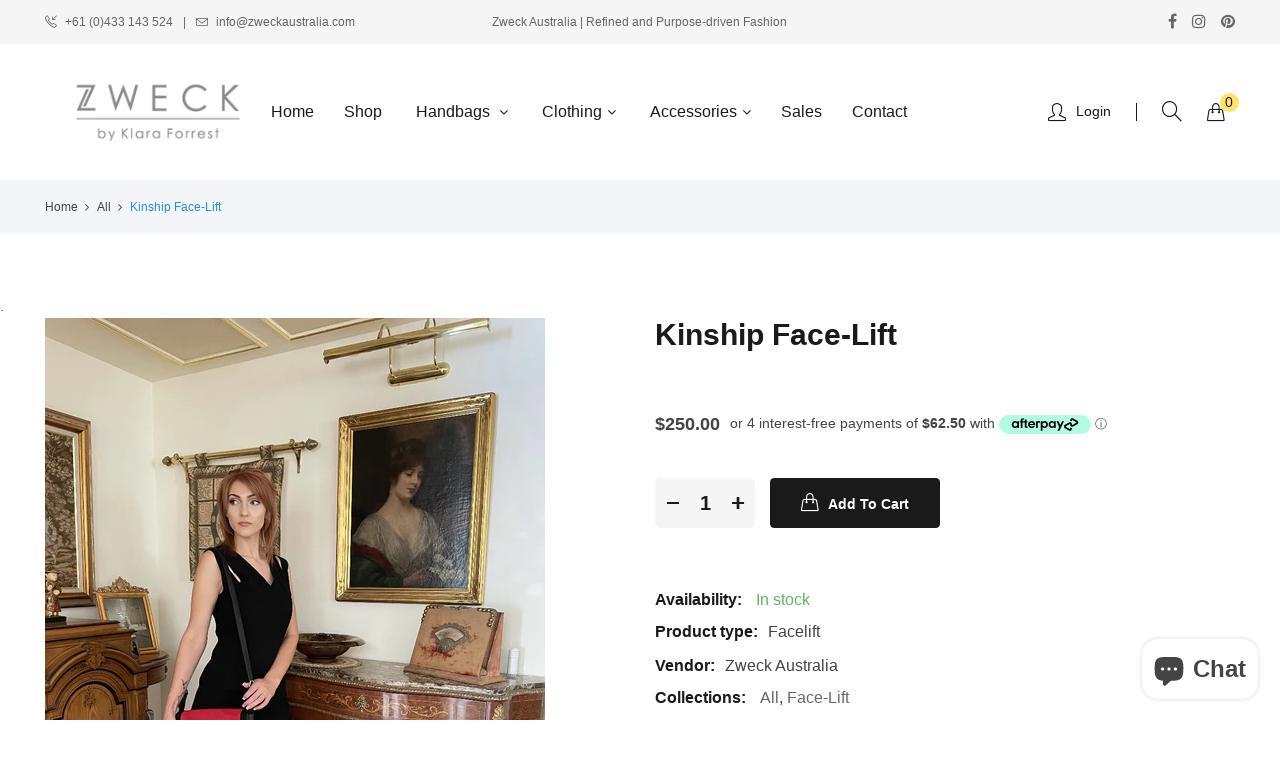

--- FILE ---
content_type: text/html; charset=utf-8
request_url: https://zweckaustralia.com/products/stories
body_size: 25538
content:
<!doctype html>
<!--[if IE 9]> <html class="ie9 no-js" lang="en"> <![endif]-->
<!--[if (gt IE 9)|!(IE)]><!--> <html class="no-js" lang="en"> <!--<![endif]-->
<head>
    <meta charset="utf-8">
    <meta http-equiv="X-UA-Compatible" content="IE=edge">
    <meta name="viewport" content="width=device-width,initial-scale=1">
    <meta name="theme-color" content="#7c7c7c">
    <link rel="canonical" href="https://zweckaustralia.com/products/stories">
    
        <link rel="shortcut icon" href="//zweckaustralia.com/cdn/shop/files/favicon-32x32_32x32.png?v=1614319639" type="image/png">
    
    
    <title>
        Kinship Face-Lift
        
        
        &ndash; Zweck Australia
    </title>
    
        <meta name="description" content="General information: Our &#39;Face-Lift&#39; is the interchangeable front cover to all the different types of our &#39;Diverse&#39; handbags; one size fits all, offering you multiple new looks in one bag. It is designed to overcome the taxing dilemma of changing your bag, offering you time and convenience. Inspired by the concept of s">
    
    <!-- /snippets/social-meta-tags.liquid -->
<meta property="og:site_name" content="Zweck Australia">
<meta property="og:url" content="https://zweckaustralia.com/products/stories">
<meta property="og:title" content="Kinship Face-Lift">
<meta property="og:type" content="product">
<meta property="og:description" content="General information: Our &#39;Face-Lift&#39; is the interchangeable front cover to all the different types of our &#39;Diverse&#39; handbags; one size fits all, offering you multiple new looks in one bag. It is designed to overcome the taxing dilemma of changing your bag, offering you time and convenience. Inspired by the concept of s"><meta property="og:price:amount" content="250.00">
  	<meta property="og:price:currency" content="AUD"><meta property="og:image" content="http://zweckaustralia.com/cdn/shop/products/image_f948b5b4-7266-4007-b041-e5edbd8fa444_1024x1024.jpg?v=1621186545"><meta property="og:image" content="http://zweckaustralia.com/cdn/shop/products/Red-arc-3_1024x1024.jpg?v=1622640938"><meta property="og:image" content="http://zweckaustralia.com/cdn/shop/products/Red-arc-4_1024x1024.jpg?v=1622640938">
<meta property="og:image:secure_url" content="https://zweckaustralia.com/cdn/shop/products/image_f948b5b4-7266-4007-b041-e5edbd8fa444_1024x1024.jpg?v=1621186545"><meta property="og:image:secure_url" content="https://zweckaustralia.com/cdn/shop/products/Red-arc-3_1024x1024.jpg?v=1622640938"><meta property="og:image:secure_url" content="https://zweckaustralia.com/cdn/shop/products/Red-arc-4_1024x1024.jpg?v=1622640938">
<meta name="twitter:site" content="@">
<meta name="twitter:card" content="summary_large_image">
<meta name="twitter:title" content="Kinship Face-Lift">
<meta name="twitter:description" content="General information: Our &#39;Face-Lift&#39; is the interchangeable front cover to all the different types of our &#39;Diverse&#39; handbags; one size fits all, offering you multiple new looks in one bag. It is designed to overcome the taxing dilemma of changing your bag, offering you time and convenience. Inspired by the concept of s">

    <link href="//zweckaustralia.com/cdn/shop/t/2/assets/vela-fonts.scss.css?v=89108660305511241191700516437" rel="stylesheet" type="text/css" media="all" />
<link href="//zweckaustralia.com/cdn/shop/t/2/assets/plugin.css?v=180580606563927132261606304086" rel="stylesheet" type="text/css" media="all" />
<link href="//zweckaustralia.com/cdn/shop/t/2/assets/vela-site.scss.css?v=166104276120474491131758731376" rel="stylesheet" type="text/css" media="all" />

  <link href="//zweckaustralia.com/cdn/shop/t/2/assets/custom.scss.css?v=75170361852660277971758811246" rel="stylesheet" type="text/css" media="all" />
    <script src="//zweckaustralia.com/cdn/shop/t/2/assets/jquery-3.5.0.min.js?v=1809603447665040241606304083" type="text/javascript"></script>
<script>
    window.money = '${{amount}}';
    window.money_format = '${{amount}} AUD';
    window.currency = 'AUD';
    window.shop_money_format = "${{amount}}";
    window.shop_money_with_currency_format = "${{amount}} AUD";
    window.loading_url = "//zweckaustralia.com/cdn/shop/t/2/assets/loading.gif?v=47373580461733618591606304085";
    window.file_url = "//zweckaustralia.com/cdn/shop/files/?v=4930";
    window.asset_url = "//zweckaustralia.com/cdn/shop/t/2/assets/?v=4930";
    window.ajaxcart_type = 'drawer';
    window.newsletter_success = "Thank you for your subscription";
    window.cart_empty = "Your cart is currently empty.";
    window.swatch_enable = true;
    window.swatch_show_unvailable = true;
    window.sidebar_multichoise = true;
    window.float_header = false;
    window.review = true;
    window.currencies = true;
    window.countdown_format = "<ul class='list-unstyle list-inline'><li><span class='number'>%D</span><span>Days</span></li><li><span class='number'>%H</span><span>Hours</span></li><li><span class='number'>%M</span><span>Mins</span></li><li><span class='number'>%S</span><span>Secs</span></li></ul>";
</script>
  <script src="//zweckaustralia.com/cdn/shop/t/2/assets/cs-ajaxinate.min.js?v=69145893314062996711615476990" type="text/javascript"></script>


    <script>window.performance && window.performance.mark && window.performance.mark('shopify.content_for_header.start');</script><meta name="google-site-verification" content="vgBmWBApS6Y0jNVPzxYBJF67_tNj6ScLmwLDKdGPuok">
<meta id="shopify-digital-wallet" name="shopify-digital-wallet" content="/51502842047/digital_wallets/dialog">
<meta name="shopify-checkout-api-token" content="fb6453d993eef27dece0af5760971cc8">
<meta id="in-context-paypal-metadata" data-shop-id="51502842047" data-venmo-supported="false" data-environment="production" data-locale="en_US" data-paypal-v4="true" data-currency="AUD">
<link rel="alternate" type="application/json+oembed" href="https://zweckaustralia.com/products/stories.oembed">
<script async="async" src="/checkouts/internal/preloads.js?locale=en-AU"></script>
<link rel="preconnect" href="https://shop.app" crossorigin="anonymous">
<script async="async" src="https://shop.app/checkouts/internal/preloads.js?locale=en-AU&shop_id=51502842047" crossorigin="anonymous"></script>
<script id="apple-pay-shop-capabilities" type="application/json">{"shopId":51502842047,"countryCode":"AU","currencyCode":"AUD","merchantCapabilities":["supports3DS"],"merchantId":"gid:\/\/shopify\/Shop\/51502842047","merchantName":"Zweck Australia","requiredBillingContactFields":["postalAddress","email"],"requiredShippingContactFields":["postalAddress","email"],"shippingType":"shipping","supportedNetworks":["visa","masterCard","amex","jcb"],"total":{"type":"pending","label":"Zweck Australia","amount":"1.00"},"shopifyPaymentsEnabled":true,"supportsSubscriptions":true}</script>
<script id="shopify-features" type="application/json">{"accessToken":"fb6453d993eef27dece0af5760971cc8","betas":["rich-media-storefront-analytics"],"domain":"zweckaustralia.com","predictiveSearch":true,"shopId":51502842047,"locale":"en"}</script>
<script>var Shopify = Shopify || {};
Shopify.shop = "zweck-australia.myshopify.com";
Shopify.locale = "en";
Shopify.currency = {"active":"AUD","rate":"1.0"};
Shopify.country = "AU";
Shopify.theme = {"name":"Fashion home02","id":116228391103,"schema_name":"Vela Framework","schema_version":"v2.0.0","theme_store_id":null,"role":"main"};
Shopify.theme.handle = "null";
Shopify.theme.style = {"id":null,"handle":null};
Shopify.cdnHost = "zweckaustralia.com/cdn";
Shopify.routes = Shopify.routes || {};
Shopify.routes.root = "/";</script>
<script type="module">!function(o){(o.Shopify=o.Shopify||{}).modules=!0}(window);</script>
<script>!function(o){function n(){var o=[];function n(){o.push(Array.prototype.slice.apply(arguments))}return n.q=o,n}var t=o.Shopify=o.Shopify||{};t.loadFeatures=n(),t.autoloadFeatures=n()}(window);</script>
<script>
  window.ShopifyPay = window.ShopifyPay || {};
  window.ShopifyPay.apiHost = "shop.app\/pay";
  window.ShopifyPay.redirectState = null;
</script>
<script id="shop-js-analytics" type="application/json">{"pageType":"product"}</script>
<script defer="defer" async type="module" src="//zweckaustralia.com/cdn/shopifycloud/shop-js/modules/v2/client.init-shop-cart-sync_BApSsMSl.en.esm.js"></script>
<script defer="defer" async type="module" src="//zweckaustralia.com/cdn/shopifycloud/shop-js/modules/v2/chunk.common_CBoos6YZ.esm.js"></script>
<script type="module">
  await import("//zweckaustralia.com/cdn/shopifycloud/shop-js/modules/v2/client.init-shop-cart-sync_BApSsMSl.en.esm.js");
await import("//zweckaustralia.com/cdn/shopifycloud/shop-js/modules/v2/chunk.common_CBoos6YZ.esm.js");

  window.Shopify.SignInWithShop?.initShopCartSync?.({"fedCMEnabled":true,"windoidEnabled":true});

</script>
<script>
  window.Shopify = window.Shopify || {};
  if (!window.Shopify.featureAssets) window.Shopify.featureAssets = {};
  window.Shopify.featureAssets['shop-js'] = {"shop-cart-sync":["modules/v2/client.shop-cart-sync_DJczDl9f.en.esm.js","modules/v2/chunk.common_CBoos6YZ.esm.js"],"init-fed-cm":["modules/v2/client.init-fed-cm_BzwGC0Wi.en.esm.js","modules/v2/chunk.common_CBoos6YZ.esm.js"],"init-windoid":["modules/v2/client.init-windoid_BS26ThXS.en.esm.js","modules/v2/chunk.common_CBoos6YZ.esm.js"],"init-shop-email-lookup-coordinator":["modules/v2/client.init-shop-email-lookup-coordinator_DFwWcvrS.en.esm.js","modules/v2/chunk.common_CBoos6YZ.esm.js"],"shop-cash-offers":["modules/v2/client.shop-cash-offers_DthCPNIO.en.esm.js","modules/v2/chunk.common_CBoos6YZ.esm.js","modules/v2/chunk.modal_Bu1hFZFC.esm.js"],"shop-button":["modules/v2/client.shop-button_D_JX508o.en.esm.js","modules/v2/chunk.common_CBoos6YZ.esm.js"],"shop-toast-manager":["modules/v2/client.shop-toast-manager_tEhgP2F9.en.esm.js","modules/v2/chunk.common_CBoos6YZ.esm.js"],"avatar":["modules/v2/client.avatar_BTnouDA3.en.esm.js"],"pay-button":["modules/v2/client.pay-button_BuNmcIr_.en.esm.js","modules/v2/chunk.common_CBoos6YZ.esm.js"],"init-shop-cart-sync":["modules/v2/client.init-shop-cart-sync_BApSsMSl.en.esm.js","modules/v2/chunk.common_CBoos6YZ.esm.js"],"shop-login-button":["modules/v2/client.shop-login-button_DwLgFT0K.en.esm.js","modules/v2/chunk.common_CBoos6YZ.esm.js","modules/v2/chunk.modal_Bu1hFZFC.esm.js"],"init-customer-accounts-sign-up":["modules/v2/client.init-customer-accounts-sign-up_TlVCiykN.en.esm.js","modules/v2/client.shop-login-button_DwLgFT0K.en.esm.js","modules/v2/chunk.common_CBoos6YZ.esm.js","modules/v2/chunk.modal_Bu1hFZFC.esm.js"],"init-shop-for-new-customer-accounts":["modules/v2/client.init-shop-for-new-customer-accounts_DrjXSI53.en.esm.js","modules/v2/client.shop-login-button_DwLgFT0K.en.esm.js","modules/v2/chunk.common_CBoos6YZ.esm.js","modules/v2/chunk.modal_Bu1hFZFC.esm.js"],"init-customer-accounts":["modules/v2/client.init-customer-accounts_C0Oh2ljF.en.esm.js","modules/v2/client.shop-login-button_DwLgFT0K.en.esm.js","modules/v2/chunk.common_CBoos6YZ.esm.js","modules/v2/chunk.modal_Bu1hFZFC.esm.js"],"shop-follow-button":["modules/v2/client.shop-follow-button_C5D3XtBb.en.esm.js","modules/v2/chunk.common_CBoos6YZ.esm.js","modules/v2/chunk.modal_Bu1hFZFC.esm.js"],"checkout-modal":["modules/v2/client.checkout-modal_8TC_1FUY.en.esm.js","modules/v2/chunk.common_CBoos6YZ.esm.js","modules/v2/chunk.modal_Bu1hFZFC.esm.js"],"lead-capture":["modules/v2/client.lead-capture_D-pmUjp9.en.esm.js","modules/v2/chunk.common_CBoos6YZ.esm.js","modules/v2/chunk.modal_Bu1hFZFC.esm.js"],"shop-login":["modules/v2/client.shop-login_BmtnoEUo.en.esm.js","modules/v2/chunk.common_CBoos6YZ.esm.js","modules/v2/chunk.modal_Bu1hFZFC.esm.js"],"payment-terms":["modules/v2/client.payment-terms_BHOWV7U_.en.esm.js","modules/v2/chunk.common_CBoos6YZ.esm.js","modules/v2/chunk.modal_Bu1hFZFC.esm.js"]};
</script>
<script>(function() {
  var isLoaded = false;
  function asyncLoad() {
    if (isLoaded) return;
    isLoaded = true;
    var urls = ["https:\/\/formbuilder.hulkapps.com\/skeletopapp.js?shop=zweck-australia.myshopify.com","https:\/\/cdn.nfcube.com\/64f022477c2d18d51576c7490aa79d8b.js?shop=zweck-australia.myshopify.com","https:\/\/meggnotec.ams3.digitaloceanspaces.com\/sfy\/assets\/xsCnonmeorGsDAz\/js\/widget.js?shop=zweck-australia.myshopify.com"];
    for (var i = 0; i < urls.length; i++) {
      var s = document.createElement('script');
      s.type = 'text/javascript';
      s.async = true;
      s.src = urls[i];
      var x = document.getElementsByTagName('script')[0];
      x.parentNode.insertBefore(s, x);
    }
  };
  if(window.attachEvent) {
    window.attachEvent('onload', asyncLoad);
  } else {
    window.addEventListener('load', asyncLoad, false);
  }
})();</script>
<script id="__st">var __st={"a":51502842047,"offset":28800,"reqid":"1f7c04ed-8a90-4099-b782-060f0a5e9f4d-1768915345","pageurl":"zweckaustralia.com\/products\/stories","u":"ff21f6e8c36a","p":"product","rtyp":"product","rid":6122150756543};</script>
<script>window.ShopifyPaypalV4VisibilityTracking = true;</script>
<script id="captcha-bootstrap">!function(){'use strict';const t='contact',e='account',n='new_comment',o=[[t,t],['blogs',n],['comments',n],[t,'customer']],c=[[e,'customer_login'],[e,'guest_login'],[e,'recover_customer_password'],[e,'create_customer']],r=t=>t.map((([t,e])=>`form[action*='/${t}']:not([data-nocaptcha='true']) input[name='form_type'][value='${e}']`)).join(','),a=t=>()=>t?[...document.querySelectorAll(t)].map((t=>t.form)):[];function s(){const t=[...o],e=r(t);return a(e)}const i='password',u='form_key',d=['recaptcha-v3-token','g-recaptcha-response','h-captcha-response',i],f=()=>{try{return window.sessionStorage}catch{return}},m='__shopify_v',_=t=>t.elements[u];function p(t,e,n=!1){try{const o=window.sessionStorage,c=JSON.parse(o.getItem(e)),{data:r}=function(t){const{data:e,action:n}=t;return t[m]||n?{data:e,action:n}:{data:t,action:n}}(c);for(const[e,n]of Object.entries(r))t.elements[e]&&(t.elements[e].value=n);n&&o.removeItem(e)}catch(o){console.error('form repopulation failed',{error:o})}}const l='form_type',E='cptcha';function T(t){t.dataset[E]=!0}const w=window,h=w.document,L='Shopify',v='ce_forms',y='captcha';let A=!1;((t,e)=>{const n=(g='f06e6c50-85a8-45c8-87d0-21a2b65856fe',I='https://cdn.shopify.com/shopifycloud/storefront-forms-hcaptcha/ce_storefront_forms_captcha_hcaptcha.v1.5.2.iife.js',D={infoText:'Protected by hCaptcha',privacyText:'Privacy',termsText:'Terms'},(t,e,n)=>{const o=w[L][v],c=o.bindForm;if(c)return c(t,g,e,D).then(n);var r;o.q.push([[t,g,e,D],n]),r=I,A||(h.body.append(Object.assign(h.createElement('script'),{id:'captcha-provider',async:!0,src:r})),A=!0)});var g,I,D;w[L]=w[L]||{},w[L][v]=w[L][v]||{},w[L][v].q=[],w[L][y]=w[L][y]||{},w[L][y].protect=function(t,e){n(t,void 0,e),T(t)},Object.freeze(w[L][y]),function(t,e,n,w,h,L){const[v,y,A,g]=function(t,e,n){const i=e?o:[],u=t?c:[],d=[...i,...u],f=r(d),m=r(i),_=r(d.filter((([t,e])=>n.includes(e))));return[a(f),a(m),a(_),s()]}(w,h,L),I=t=>{const e=t.target;return e instanceof HTMLFormElement?e:e&&e.form},D=t=>v().includes(t);t.addEventListener('submit',(t=>{const e=I(t);if(!e)return;const n=D(e)&&!e.dataset.hcaptchaBound&&!e.dataset.recaptchaBound,o=_(e),c=g().includes(e)&&(!o||!o.value);(n||c)&&t.preventDefault(),c&&!n&&(function(t){try{if(!f())return;!function(t){const e=f();if(!e)return;const n=_(t);if(!n)return;const o=n.value;o&&e.removeItem(o)}(t);const e=Array.from(Array(32),(()=>Math.random().toString(36)[2])).join('');!function(t,e){_(t)||t.append(Object.assign(document.createElement('input'),{type:'hidden',name:u})),t.elements[u].value=e}(t,e),function(t,e){const n=f();if(!n)return;const o=[...t.querySelectorAll(`input[type='${i}']`)].map((({name:t})=>t)),c=[...d,...o],r={};for(const[a,s]of new FormData(t).entries())c.includes(a)||(r[a]=s);n.setItem(e,JSON.stringify({[m]:1,action:t.action,data:r}))}(t,e)}catch(e){console.error('failed to persist form',e)}}(e),e.submit())}));const S=(t,e)=>{t&&!t.dataset[E]&&(n(t,e.some((e=>e===t))),T(t))};for(const o of['focusin','change'])t.addEventListener(o,(t=>{const e=I(t);D(e)&&S(e,y())}));const B=e.get('form_key'),M=e.get(l),P=B&&M;t.addEventListener('DOMContentLoaded',(()=>{const t=y();if(P)for(const e of t)e.elements[l].value===M&&p(e,B);[...new Set([...A(),...v().filter((t=>'true'===t.dataset.shopifyCaptcha))])].forEach((e=>S(e,t)))}))}(h,new URLSearchParams(w.location.search),n,t,e,['guest_login'])})(!0,!0)}();</script>
<script integrity="sha256-4kQ18oKyAcykRKYeNunJcIwy7WH5gtpwJnB7kiuLZ1E=" data-source-attribution="shopify.loadfeatures" defer="defer" src="//zweckaustralia.com/cdn/shopifycloud/storefront/assets/storefront/load_feature-a0a9edcb.js" crossorigin="anonymous"></script>
<script crossorigin="anonymous" defer="defer" src="//zweckaustralia.com/cdn/shopifycloud/storefront/assets/shopify_pay/storefront-65b4c6d7.js?v=20250812"></script>
<script data-source-attribution="shopify.dynamic_checkout.dynamic.init">var Shopify=Shopify||{};Shopify.PaymentButton=Shopify.PaymentButton||{isStorefrontPortableWallets:!0,init:function(){window.Shopify.PaymentButton.init=function(){};var t=document.createElement("script");t.src="https://zweckaustralia.com/cdn/shopifycloud/portable-wallets/latest/portable-wallets.en.js",t.type="module",document.head.appendChild(t)}};
</script>
<script data-source-attribution="shopify.dynamic_checkout.buyer_consent">
  function portableWalletsHideBuyerConsent(e){var t=document.getElementById("shopify-buyer-consent"),n=document.getElementById("shopify-subscription-policy-button");t&&n&&(t.classList.add("hidden"),t.setAttribute("aria-hidden","true"),n.removeEventListener("click",e))}function portableWalletsShowBuyerConsent(e){var t=document.getElementById("shopify-buyer-consent"),n=document.getElementById("shopify-subscription-policy-button");t&&n&&(t.classList.remove("hidden"),t.removeAttribute("aria-hidden"),n.addEventListener("click",e))}window.Shopify?.PaymentButton&&(window.Shopify.PaymentButton.hideBuyerConsent=portableWalletsHideBuyerConsent,window.Shopify.PaymentButton.showBuyerConsent=portableWalletsShowBuyerConsent);
</script>
<script>
  function portableWalletsCleanup(e){e&&e.src&&console.error("Failed to load portable wallets script "+e.src);var t=document.querySelectorAll("shopify-accelerated-checkout .shopify-payment-button__skeleton, shopify-accelerated-checkout-cart .wallet-cart-button__skeleton"),e=document.getElementById("shopify-buyer-consent");for(let e=0;e<t.length;e++)t[e].remove();e&&e.remove()}function portableWalletsNotLoadedAsModule(e){e instanceof ErrorEvent&&"string"==typeof e.message&&e.message.includes("import.meta")&&"string"==typeof e.filename&&e.filename.includes("portable-wallets")&&(window.removeEventListener("error",portableWalletsNotLoadedAsModule),window.Shopify.PaymentButton.failedToLoad=e,"loading"===document.readyState?document.addEventListener("DOMContentLoaded",window.Shopify.PaymentButton.init):window.Shopify.PaymentButton.init())}window.addEventListener("error",portableWalletsNotLoadedAsModule);
</script>

<script type="module" src="https://zweckaustralia.com/cdn/shopifycloud/portable-wallets/latest/portable-wallets.en.js" onError="portableWalletsCleanup(this)" crossorigin="anonymous"></script>
<script nomodule>
  document.addEventListener("DOMContentLoaded", portableWalletsCleanup);
</script>

<link id="shopify-accelerated-checkout-styles" rel="stylesheet" media="screen" href="https://zweckaustralia.com/cdn/shopifycloud/portable-wallets/latest/accelerated-checkout-backwards-compat.css" crossorigin="anonymous">
<style id="shopify-accelerated-checkout-cart">
        #shopify-buyer-consent {
  margin-top: 1em;
  display: inline-block;
  width: 100%;
}

#shopify-buyer-consent.hidden {
  display: none;
}

#shopify-subscription-policy-button {
  background: none;
  border: none;
  padding: 0;
  text-decoration: underline;
  font-size: inherit;
  cursor: pointer;
}

#shopify-subscription-policy-button::before {
  box-shadow: none;
}

      </style>

<script>window.performance && window.performance.mark && window.performance.mark('shopify.content_for_header.end');</script>
    
  <!-- Google tag (gtag.js) -->
<script async src="https://www.googletagmanager.com/gtag/js?id=AW-11026584154"></script>
<script>
  window.dataLayer = window.dataLayer || [];
  function gtag(){dataLayer.push(arguments);}
  gtag('js', new Date());
  gtag('config', 'AW-11026584154');
</script>
<script src="https://cdn.shopify.com/extensions/e4b3a77b-20c9-4161-b1bb-deb87046128d/inbox-1253/assets/inbox-chat-loader.js" type="text/javascript" defer="defer"></script>
<link href="https://monorail-edge.shopifysvc.com" rel="dns-prefetch">
<script>(function(){if ("sendBeacon" in navigator && "performance" in window) {try {var session_token_from_headers = performance.getEntriesByType('navigation')[0].serverTiming.find(x => x.name == '_s').description;} catch {var session_token_from_headers = undefined;}var session_cookie_matches = document.cookie.match(/_shopify_s=([^;]*)/);var session_token_from_cookie = session_cookie_matches && session_cookie_matches.length === 2 ? session_cookie_matches[1] : "";var session_token = session_token_from_headers || session_token_from_cookie || "";function handle_abandonment_event(e) {var entries = performance.getEntries().filter(function(entry) {return /monorail-edge.shopifysvc.com/.test(entry.name);});if (!window.abandonment_tracked && entries.length === 0) {window.abandonment_tracked = true;var currentMs = Date.now();var navigation_start = performance.timing.navigationStart;var payload = {shop_id: 51502842047,url: window.location.href,navigation_start,duration: currentMs - navigation_start,session_token,page_type: "product"};window.navigator.sendBeacon("https://monorail-edge.shopifysvc.com/v1/produce", JSON.stringify({schema_id: "online_store_buyer_site_abandonment/1.1",payload: payload,metadata: {event_created_at_ms: currentMs,event_sent_at_ms: currentMs}}));}}window.addEventListener('pagehide', handle_abandonment_event);}}());</script>
<script id="web-pixels-manager-setup">(function e(e,d,r,n,o){if(void 0===o&&(o={}),!Boolean(null===(a=null===(i=window.Shopify)||void 0===i?void 0:i.analytics)||void 0===a?void 0:a.replayQueue)){var i,a;window.Shopify=window.Shopify||{};var t=window.Shopify;t.analytics=t.analytics||{};var s=t.analytics;s.replayQueue=[],s.publish=function(e,d,r){return s.replayQueue.push([e,d,r]),!0};try{self.performance.mark("wpm:start")}catch(e){}var l=function(){var e={modern:/Edge?\/(1{2}[4-9]|1[2-9]\d|[2-9]\d{2}|\d{4,})\.\d+(\.\d+|)|Firefox\/(1{2}[4-9]|1[2-9]\d|[2-9]\d{2}|\d{4,})\.\d+(\.\d+|)|Chrom(ium|e)\/(9{2}|\d{3,})\.\d+(\.\d+|)|(Maci|X1{2}).+ Version\/(15\.\d+|(1[6-9]|[2-9]\d|\d{3,})\.\d+)([,.]\d+|)( \(\w+\)|)( Mobile\/\w+|) Safari\/|Chrome.+OPR\/(9{2}|\d{3,})\.\d+\.\d+|(CPU[ +]OS|iPhone[ +]OS|CPU[ +]iPhone|CPU IPhone OS|CPU iPad OS)[ +]+(15[._]\d+|(1[6-9]|[2-9]\d|\d{3,})[._]\d+)([._]\d+|)|Android:?[ /-](13[3-9]|1[4-9]\d|[2-9]\d{2}|\d{4,})(\.\d+|)(\.\d+|)|Android.+Firefox\/(13[5-9]|1[4-9]\d|[2-9]\d{2}|\d{4,})\.\d+(\.\d+|)|Android.+Chrom(ium|e)\/(13[3-9]|1[4-9]\d|[2-9]\d{2}|\d{4,})\.\d+(\.\d+|)|SamsungBrowser\/([2-9]\d|\d{3,})\.\d+/,legacy:/Edge?\/(1[6-9]|[2-9]\d|\d{3,})\.\d+(\.\d+|)|Firefox\/(5[4-9]|[6-9]\d|\d{3,})\.\d+(\.\d+|)|Chrom(ium|e)\/(5[1-9]|[6-9]\d|\d{3,})\.\d+(\.\d+|)([\d.]+$|.*Safari\/(?![\d.]+ Edge\/[\d.]+$))|(Maci|X1{2}).+ Version\/(10\.\d+|(1[1-9]|[2-9]\d|\d{3,})\.\d+)([,.]\d+|)( \(\w+\)|)( Mobile\/\w+|) Safari\/|Chrome.+OPR\/(3[89]|[4-9]\d|\d{3,})\.\d+\.\d+|(CPU[ +]OS|iPhone[ +]OS|CPU[ +]iPhone|CPU IPhone OS|CPU iPad OS)[ +]+(10[._]\d+|(1[1-9]|[2-9]\d|\d{3,})[._]\d+)([._]\d+|)|Android:?[ /-](13[3-9]|1[4-9]\d|[2-9]\d{2}|\d{4,})(\.\d+|)(\.\d+|)|Mobile Safari.+OPR\/([89]\d|\d{3,})\.\d+\.\d+|Android.+Firefox\/(13[5-9]|1[4-9]\d|[2-9]\d{2}|\d{4,})\.\d+(\.\d+|)|Android.+Chrom(ium|e)\/(13[3-9]|1[4-9]\d|[2-9]\d{2}|\d{4,})\.\d+(\.\d+|)|Android.+(UC? ?Browser|UCWEB|U3)[ /]?(15\.([5-9]|\d{2,})|(1[6-9]|[2-9]\d|\d{3,})\.\d+)\.\d+|SamsungBrowser\/(5\.\d+|([6-9]|\d{2,})\.\d+)|Android.+MQ{2}Browser\/(14(\.(9|\d{2,})|)|(1[5-9]|[2-9]\d|\d{3,})(\.\d+|))(\.\d+|)|K[Aa][Ii]OS\/(3\.\d+|([4-9]|\d{2,})\.\d+)(\.\d+|)/},d=e.modern,r=e.legacy,n=navigator.userAgent;return n.match(d)?"modern":n.match(r)?"legacy":"unknown"}(),u="modern"===l?"modern":"legacy",c=(null!=n?n:{modern:"",legacy:""})[u],f=function(e){return[e.baseUrl,"/wpm","/b",e.hashVersion,"modern"===e.buildTarget?"m":"l",".js"].join("")}({baseUrl:d,hashVersion:r,buildTarget:u}),m=function(e){var d=e.version,r=e.bundleTarget,n=e.surface,o=e.pageUrl,i=e.monorailEndpoint;return{emit:function(e){var a=e.status,t=e.errorMsg,s=(new Date).getTime(),l=JSON.stringify({metadata:{event_sent_at_ms:s},events:[{schema_id:"web_pixels_manager_load/3.1",payload:{version:d,bundle_target:r,page_url:o,status:a,surface:n,error_msg:t},metadata:{event_created_at_ms:s}}]});if(!i)return console&&console.warn&&console.warn("[Web Pixels Manager] No Monorail endpoint provided, skipping logging."),!1;try{return self.navigator.sendBeacon.bind(self.navigator)(i,l)}catch(e){}var u=new XMLHttpRequest;try{return u.open("POST",i,!0),u.setRequestHeader("Content-Type","text/plain"),u.send(l),!0}catch(e){return console&&console.warn&&console.warn("[Web Pixels Manager] Got an unhandled error while logging to Monorail."),!1}}}}({version:r,bundleTarget:l,surface:e.surface,pageUrl:self.location.href,monorailEndpoint:e.monorailEndpoint});try{o.browserTarget=l,function(e){var d=e.src,r=e.async,n=void 0===r||r,o=e.onload,i=e.onerror,a=e.sri,t=e.scriptDataAttributes,s=void 0===t?{}:t,l=document.createElement("script"),u=document.querySelector("head"),c=document.querySelector("body");if(l.async=n,l.src=d,a&&(l.integrity=a,l.crossOrigin="anonymous"),s)for(var f in s)if(Object.prototype.hasOwnProperty.call(s,f))try{l.dataset[f]=s[f]}catch(e){}if(o&&l.addEventListener("load",o),i&&l.addEventListener("error",i),u)u.appendChild(l);else{if(!c)throw new Error("Did not find a head or body element to append the script");c.appendChild(l)}}({src:f,async:!0,onload:function(){if(!function(){var e,d;return Boolean(null===(d=null===(e=window.Shopify)||void 0===e?void 0:e.analytics)||void 0===d?void 0:d.initialized)}()){var d=window.webPixelsManager.init(e)||void 0;if(d){var r=window.Shopify.analytics;r.replayQueue.forEach((function(e){var r=e[0],n=e[1],o=e[2];d.publishCustomEvent(r,n,o)})),r.replayQueue=[],r.publish=d.publishCustomEvent,r.visitor=d.visitor,r.initialized=!0}}},onerror:function(){return m.emit({status:"failed",errorMsg:"".concat(f," has failed to load")})},sri:function(e){var d=/^sha384-[A-Za-z0-9+/=]+$/;return"string"==typeof e&&d.test(e)}(c)?c:"",scriptDataAttributes:o}),m.emit({status:"loading"})}catch(e){m.emit({status:"failed",errorMsg:(null==e?void 0:e.message)||"Unknown error"})}}})({shopId: 51502842047,storefrontBaseUrl: "https://zweckaustralia.com",extensionsBaseUrl: "https://extensions.shopifycdn.com/cdn/shopifycloud/web-pixels-manager",monorailEndpoint: "https://monorail-edge.shopifysvc.com/unstable/produce_batch",surface: "storefront-renderer",enabledBetaFlags: ["2dca8a86"],webPixelsConfigList: [{"id":"587202751","configuration":"{\"config\":\"{\\\"pixel_id\\\":\\\"GT-55XFQ98\\\",\\\"google_tag_ids\\\":[\\\"GT-55XFQ98\\\"],\\\"target_country\\\":\\\"AU\\\",\\\"gtag_events\\\":[{\\\"type\\\":\\\"view_item\\\",\\\"action_label\\\":\\\"MC-W841V17Q0J\\\"},{\\\"type\\\":\\\"purchase\\\",\\\"action_label\\\":\\\"MC-W841V17Q0J\\\"},{\\\"type\\\":\\\"page_view\\\",\\\"action_label\\\":\\\"MC-W841V17Q0J\\\"}],\\\"enable_monitoring_mode\\\":false}\"}","eventPayloadVersion":"v1","runtimeContext":"OPEN","scriptVersion":"b2a88bafab3e21179ed38636efcd8a93","type":"APP","apiClientId":1780363,"privacyPurposes":[],"dataSharingAdjustments":{"protectedCustomerApprovalScopes":["read_customer_address","read_customer_email","read_customer_name","read_customer_personal_data","read_customer_phone"]}},{"id":"shopify-app-pixel","configuration":"{}","eventPayloadVersion":"v1","runtimeContext":"STRICT","scriptVersion":"0450","apiClientId":"shopify-pixel","type":"APP","privacyPurposes":["ANALYTICS","MARKETING"]},{"id":"shopify-custom-pixel","eventPayloadVersion":"v1","runtimeContext":"LAX","scriptVersion":"0450","apiClientId":"shopify-pixel","type":"CUSTOM","privacyPurposes":["ANALYTICS","MARKETING"]}],isMerchantRequest: false,initData: {"shop":{"name":"Zweck Australia","paymentSettings":{"currencyCode":"AUD"},"myshopifyDomain":"zweck-australia.myshopify.com","countryCode":"AU","storefrontUrl":"https:\/\/zweckaustralia.com"},"customer":null,"cart":null,"checkout":null,"productVariants":[{"price":{"amount":250.0,"currencyCode":"AUD"},"product":{"title":"Kinship Face-Lift","vendor":"Zweck Australia","id":"6122150756543","untranslatedTitle":"Kinship Face-Lift","url":"\/products\/stories","type":"Facelift"},"id":"39944211267775","image":{"src":"\/\/zweckaustralia.com\/cdn\/shop\/products\/image_f948b5b4-7266-4007-b041-e5edbd8fa444.jpg?v=1621186545"},"sku":"10","title":"Default Title","untranslatedTitle":"Default Title"}],"purchasingCompany":null},},"https://zweckaustralia.com/cdn","fcfee988w5aeb613cpc8e4bc33m6693e112",{"modern":"","legacy":""},{"shopId":"51502842047","storefrontBaseUrl":"https:\/\/zweckaustralia.com","extensionBaseUrl":"https:\/\/extensions.shopifycdn.com\/cdn\/shopifycloud\/web-pixels-manager","surface":"storefront-renderer","enabledBetaFlags":"[\"2dca8a86\"]","isMerchantRequest":"false","hashVersion":"fcfee988w5aeb613cpc8e4bc33m6693e112","publish":"custom","events":"[[\"page_viewed\",{}],[\"product_viewed\",{\"productVariant\":{\"price\":{\"amount\":250.0,\"currencyCode\":\"AUD\"},\"product\":{\"title\":\"Kinship Face-Lift\",\"vendor\":\"Zweck Australia\",\"id\":\"6122150756543\",\"untranslatedTitle\":\"Kinship Face-Lift\",\"url\":\"\/products\/stories\",\"type\":\"Facelift\"},\"id\":\"39944211267775\",\"image\":{\"src\":\"\/\/zweckaustralia.com\/cdn\/shop\/products\/image_f948b5b4-7266-4007-b041-e5edbd8fa444.jpg?v=1621186545\"},\"sku\":\"10\",\"title\":\"Default Title\",\"untranslatedTitle\":\"Default Title\"}}]]"});</script><script>
  window.ShopifyAnalytics = window.ShopifyAnalytics || {};
  window.ShopifyAnalytics.meta = window.ShopifyAnalytics.meta || {};
  window.ShopifyAnalytics.meta.currency = 'AUD';
  var meta = {"product":{"id":6122150756543,"gid":"gid:\/\/shopify\/Product\/6122150756543","vendor":"Zweck Australia","type":"Facelift","handle":"stories","variants":[{"id":39944211267775,"price":25000,"name":"Kinship Face-Lift","public_title":null,"sku":"10"}],"remote":false},"page":{"pageType":"product","resourceType":"product","resourceId":6122150756543,"requestId":"1f7c04ed-8a90-4099-b782-060f0a5e9f4d-1768915345"}};
  for (var attr in meta) {
    window.ShopifyAnalytics.meta[attr] = meta[attr];
  }
</script>
<script class="analytics">
  (function () {
    var customDocumentWrite = function(content) {
      var jquery = null;

      if (window.jQuery) {
        jquery = window.jQuery;
      } else if (window.Checkout && window.Checkout.$) {
        jquery = window.Checkout.$;
      }

      if (jquery) {
        jquery('body').append(content);
      }
    };

    var hasLoggedConversion = function(token) {
      if (token) {
        return document.cookie.indexOf('loggedConversion=' + token) !== -1;
      }
      return false;
    }

    var setCookieIfConversion = function(token) {
      if (token) {
        var twoMonthsFromNow = new Date(Date.now());
        twoMonthsFromNow.setMonth(twoMonthsFromNow.getMonth() + 2);

        document.cookie = 'loggedConversion=' + token + '; expires=' + twoMonthsFromNow;
      }
    }

    var trekkie = window.ShopifyAnalytics.lib = window.trekkie = window.trekkie || [];
    if (trekkie.integrations) {
      return;
    }
    trekkie.methods = [
      'identify',
      'page',
      'ready',
      'track',
      'trackForm',
      'trackLink'
    ];
    trekkie.factory = function(method) {
      return function() {
        var args = Array.prototype.slice.call(arguments);
        args.unshift(method);
        trekkie.push(args);
        return trekkie;
      };
    };
    for (var i = 0; i < trekkie.methods.length; i++) {
      var key = trekkie.methods[i];
      trekkie[key] = trekkie.factory(key);
    }
    trekkie.load = function(config) {
      trekkie.config = config || {};
      trekkie.config.initialDocumentCookie = document.cookie;
      var first = document.getElementsByTagName('script')[0];
      var script = document.createElement('script');
      script.type = 'text/javascript';
      script.onerror = function(e) {
        var scriptFallback = document.createElement('script');
        scriptFallback.type = 'text/javascript';
        scriptFallback.onerror = function(error) {
                var Monorail = {
      produce: function produce(monorailDomain, schemaId, payload) {
        var currentMs = new Date().getTime();
        var event = {
          schema_id: schemaId,
          payload: payload,
          metadata: {
            event_created_at_ms: currentMs,
            event_sent_at_ms: currentMs
          }
        };
        return Monorail.sendRequest("https://" + monorailDomain + "/v1/produce", JSON.stringify(event));
      },
      sendRequest: function sendRequest(endpointUrl, payload) {
        // Try the sendBeacon API
        if (window && window.navigator && typeof window.navigator.sendBeacon === 'function' && typeof window.Blob === 'function' && !Monorail.isIos12()) {
          var blobData = new window.Blob([payload], {
            type: 'text/plain'
          });

          if (window.navigator.sendBeacon(endpointUrl, blobData)) {
            return true;
          } // sendBeacon was not successful

        } // XHR beacon

        var xhr = new XMLHttpRequest();

        try {
          xhr.open('POST', endpointUrl);
          xhr.setRequestHeader('Content-Type', 'text/plain');
          xhr.send(payload);
        } catch (e) {
          console.log(e);
        }

        return false;
      },
      isIos12: function isIos12() {
        return window.navigator.userAgent.lastIndexOf('iPhone; CPU iPhone OS 12_') !== -1 || window.navigator.userAgent.lastIndexOf('iPad; CPU OS 12_') !== -1;
      }
    };
    Monorail.produce('monorail-edge.shopifysvc.com',
      'trekkie_storefront_load_errors/1.1',
      {shop_id: 51502842047,
      theme_id: 116228391103,
      app_name: "storefront",
      context_url: window.location.href,
      source_url: "//zweckaustralia.com/cdn/s/trekkie.storefront.cd680fe47e6c39ca5d5df5f0a32d569bc48c0f27.min.js"});

        };
        scriptFallback.async = true;
        scriptFallback.src = '//zweckaustralia.com/cdn/s/trekkie.storefront.cd680fe47e6c39ca5d5df5f0a32d569bc48c0f27.min.js';
        first.parentNode.insertBefore(scriptFallback, first);
      };
      script.async = true;
      script.src = '//zweckaustralia.com/cdn/s/trekkie.storefront.cd680fe47e6c39ca5d5df5f0a32d569bc48c0f27.min.js';
      first.parentNode.insertBefore(script, first);
    };
    trekkie.load(
      {"Trekkie":{"appName":"storefront","development":false,"defaultAttributes":{"shopId":51502842047,"isMerchantRequest":null,"themeId":116228391103,"themeCityHash":"1723898691891496717","contentLanguage":"en","currency":"AUD","eventMetadataId":"a3d39abd-823d-4101-80b2-62bfa284beda"},"isServerSideCookieWritingEnabled":true,"monorailRegion":"shop_domain","enabledBetaFlags":["65f19447"]},"Session Attribution":{},"S2S":{"facebookCapiEnabled":false,"source":"trekkie-storefront-renderer","apiClientId":580111}}
    );

    var loaded = false;
    trekkie.ready(function() {
      if (loaded) return;
      loaded = true;

      window.ShopifyAnalytics.lib = window.trekkie;

      var originalDocumentWrite = document.write;
      document.write = customDocumentWrite;
      try { window.ShopifyAnalytics.merchantGoogleAnalytics.call(this); } catch(error) {};
      document.write = originalDocumentWrite;

      window.ShopifyAnalytics.lib.page(null,{"pageType":"product","resourceType":"product","resourceId":6122150756543,"requestId":"1f7c04ed-8a90-4099-b782-060f0a5e9f4d-1768915345","shopifyEmitted":true});

      var match = window.location.pathname.match(/checkouts\/(.+)\/(thank_you|post_purchase)/)
      var token = match? match[1]: undefined;
      if (!hasLoggedConversion(token)) {
        setCookieIfConversion(token);
        window.ShopifyAnalytics.lib.track("Viewed Product",{"currency":"AUD","variantId":39944211267775,"productId":6122150756543,"productGid":"gid:\/\/shopify\/Product\/6122150756543","name":"Kinship Face-Lift","price":"250.00","sku":"10","brand":"Zweck Australia","variant":null,"category":"Facelift","nonInteraction":true,"remote":false},undefined,undefined,{"shopifyEmitted":true});
      window.ShopifyAnalytics.lib.track("monorail:\/\/trekkie_storefront_viewed_product\/1.1",{"currency":"AUD","variantId":39944211267775,"productId":6122150756543,"productGid":"gid:\/\/shopify\/Product\/6122150756543","name":"Kinship Face-Lift","price":"250.00","sku":"10","brand":"Zweck Australia","variant":null,"category":"Facelift","nonInteraction":true,"remote":false,"referer":"https:\/\/zweckaustralia.com\/products\/stories"});
      }
    });


        var eventsListenerScript = document.createElement('script');
        eventsListenerScript.async = true;
        eventsListenerScript.src = "//zweckaustralia.com/cdn/shopifycloud/storefront/assets/shop_events_listener-3da45d37.js";
        document.getElementsByTagName('head')[0].appendChild(eventsListenerScript);

})();</script>
<script
  defer
  src="https://zweckaustralia.com/cdn/shopifycloud/perf-kit/shopify-perf-kit-3.0.4.min.js"
  data-application="storefront-renderer"
  data-shop-id="51502842047"
  data-render-region="gcp-us-central1"
  data-page-type="product"
  data-theme-instance-id="116228391103"
  data-theme-name="Vela Framework"
  data-theme-version="v2.0.0"
  data-monorail-region="shop_domain"
  data-resource-timing-sampling-rate="10"
  data-shs="true"
  data-shs-beacon="true"
  data-shs-export-with-fetch="true"
  data-shs-logs-sample-rate="1"
  data-shs-beacon-endpoint="https://zweckaustralia.com/api/collect"
></script>
</head><body id="kinship-face-lift" class="template-product  ">
    <div id="cartDrawer" class="drawer drawerRight">
		<div class="drawerClose">
            <span class="jsDrawerClose"></span>
        </div>
	    <div class="drawerCartTitle">
	        <span>My Cart</span>
	    </div>
	    <div id="cartContainer"></div>
	</div>
    <div id="pageContainer" class="isMoved">
        <div id="shopify-section-vela-header" class="shopify-section"><div id="velaTopbar">
        <div class="container">
            <div class="velaTopbarInner row flexAlignCenter">
                <div class="velaTopbarLeft hidden-xs hidden-sm hidden-md d-flex col-md-4"><i class="icons icon-call-in"></i> +61 (0)433 143 524<span class="ml10 mr10">|</span>   <i class="icons icon-envelope"></i>info@zweckaustralia.com
</div><div class="velaTopbarCenter text-center col-xs-12 col-md-12 col-lg-4">
                        Zweck Australia | Refined and Purpose-driven Fashion
                    </div><div class="velaTopbarRight d-flex flexAlignEnd hidden-xs hidden-sm hidden-md d-flex col-md-4"><div class="vela-currency jsvela-currency" name="currencies" data-value="AUD">
    <div class="vela-currency__title" data-toggle="dropdown">
        <span class="vela-currency__current jsvela-currency__current">AUD</span>
        <i class="fa fa-angle-down"></i>
    </div>
    <div class="dropdown-menu vela-currency__content"><div class="vela-currency__item jsvela-currency__item active" data-value="AUD">AUD</div></div>
</div>
<div class="hidden-xs">
                            <div class="d-flex velaSocialTop">
    <a target="_blank" href="https://www.facebook.com/zweckbyklaraforrest/">
        <i class="fa fa-facebook"></i>
    </a>
    <a target="_blank" href="https://www.instagram.com/Zweck_au/">
        <i class="fa fa-instagram"></i>
    </a>
    <a target="_blank" href="https://www.pinterest.com/zweck_au/">
        <i class="fa fa-pinterest"></i>
    </a>
</div>
                        </div></div>
            </div>
        </div>
    </div><header id="velaHeader" class="velaHeader">
    <section class="headerWrap">
        <div class="velaHeaderMain headerMenu">
            <div class="container">
                <div class="headerContent rowFlex rowFlexMargin flexAlignCenter">
                    <div class="velaHeaderMobile hidden-lg hidden-xl hidden-md col-xs-3 col-sm-3">
                        <div class="menuBtnMobile d-flex flexAlignCenter">
                                <div id="btnMenuMobile" class="btnMenuMobile">
                                <span class="iconMenu"></span>
                                <span class="iconMenu"></span>
                                <span class="iconMenu"></span>
                            </div>
                            <a class="velaSearchIcon" href="#velaSearchTop" data-toggle="collapse" title="Search">
                                <i class="icons icon-magnifier"></i>
                            </a> 
                        </div>
                    </div>
                    <div class="velaHeaderLeft d-flex flexAlignCenter col-xs-6 col-sm-6 col-md-2 col-lg-2"><div class="velaLogo" itemscope itemtype="http://schema.org/Organization"><a href="/" itemprop="url" class="velaLogoLink">
                                <span class="text-hide">Zweck Australia</span><img class="img-responsive" src="//zweckaustralia.com/cdn/shop/files/Klara-logo-2021-sm_240x160.png?v=1614318149" 
                                        srcset="//zweckaustralia.com/cdn/shop/files/Klara-logo-2021-sm_240x160.png?v=1614318149"
                                        alt="Zweck Australia"
                                        itemprop="logo"></a></div></div>
                    <div class="velaHeaderCenter velaMainmenu hidden-xs hidden-sm d-flex flexJustifyCenter col-xs-6 col-sm-8 col-lg-7 p-static"><section id="velaMegamenu" class="velaMegamenu">
        <nav class="menuContainer">
            <ul class="nav hidden-xs hidden-sm"><li class="">
                                <a href="/" title="">
                                    <span>Home</span></a>
                            </li><li class="">
                                <a href="/collections/all" title="">
                                    <span>Shop</span></a>
                            </li>
                            <li class="hasMenuDropdown">
                                <a href="/collections/wearable-goods" title="Handbags ">
                                    <span>Handbags </span>
                                </a>
                                <ul class="menuDropdown"><li class="">
                                                <a href="/collections/handbags" title=""><span>Handbags</span></a>
                                            </li><li class="">
                                                <a href="/collections/zip-on-covers" title=""><span>Face-Lift</span></a>
                                            </li></ul>
                            </li>
                            <li class="hasMenuDropdown">
                                <a href="/collections/combinations" title="Clothing">
                                    <span>Clothing</span>
                                </a>
                                <ul class="menuDropdown"><li class="">
                                                <a href="/collections/one-off" title=""><span>Limited Ones</span></a>
                                            </li><li class="">
                                                <a href="/collections/dresses" title=""><span>Dresses</span></a>
                                            </li><li class="">
                                                <a href="/collections/coats" title=""><span>Coats</span></a>
                                            </li><li class="">
                                                <a href="/collections/jackets" title=""><span>Jackets</span></a>
                                            </li><li class="">
                                                <a href="/collections/tops" title=""><span>Tops</span></a>
                                            </li><li class="">
                                                <a href="/collections/bottoms" title=""><span>Bottoms</span></a>
                                            </li><li class="">
                                                <a href="/collections/golf-collection" title=""><span>Golf Collection</span></a>
                                            </li><li class="">
                                                <a href="/collections/gowns" title=""><span>Gowns</span></a>
                                            </li><li class="">
                                                <a href="/collections/capes" title=""><span>Capes</span></a>
                                            </li><li class="">
                                                <a href="/collections/hand-beaded-necklines-1" title=""><span>Silhouette Toppers</span></a>
                                            </li><li class="">
                                                <a href="/collections" title=""><span>Sleeves-Ons</span></a>
                                            </li></ul>
                            </li>
                            <li class="hasMenuDropdown">
                                <a href="/collections/accessoies" title="Accessories">
                                    <span>Accessories</span>
                                </a>
                                <ul class="menuDropdown"><li class="">
                                                <a href="/collections/brace-belts" title=""><span>Brace-Belts</span></a>
                                            </li><li class="">
                                                <a href="/collections/leather-belts" title=""><span>Leather Belts</span></a>
                                            </li><li class="">
                                                <a href="/collections/neck-vests-1" title=""><span>Neck-Vests</span></a>
                                            </li><li class="">
                                                <a href="/collections/hand-beaded-necklines-1" title=""><span>Silhouette Toppers</span></a>
                                            </li><li class="">
                                                <a href="/collections/magnetic-add-ons" title=""><span>Magnetic Brooches</span></a>
                                            </li><li class="">
                                                <a href="/collections/accessoies" title=""><span>Head Pieces</span></a>
                                            </li></ul>
                            </li><li class="">
                                <a href="/collections/sales" title="">
                                    <span>Sales</span></a>
                            </li><li class="">
                                <a href="/pages/contact" title="">
                                    <span>Contact</span></a>
                            </li></ul>
        </nav>
    </section></div>
                    <div class="velaHeaderRight col-xs-3 col-sm-3 col-md-2 col-lg-3">
   
   
   
   
   

      <div  id="velaTopLinks" class="velaTopLinks d-flex flexAlignCenter">
         <a href="/account">
            <i class="icons icon-user"></i>
         </a>
         <ul  class="list-unstyled list-inline hidden-xs hidden-sm hidden-md">
            
               <li><a href="/account/login" id="customer_login_link">Login</a></li>
               <li><a href="/account/register" id="customer_register_link">Sign up</a></li>
            
         </ul>
      </div>


<a class="velaSearchIcon hidden-xs hidden-sm" href="#velaSearchTop" data-toggle="collapse" title="Search">
                            <i class="icons icon-magnifier"></i>
                        </a>   
                        <div class="velaCartTop"><a href="/cart" class="jsDrawerOpenRight d-flex">
			<i class="icons icon-handbag"></i>
			<span class="text"><span id="CartCount">0</span></span>
			
		</a></div>
                    </div>
                    <div id="velaSearchTop" class="collapse">
	<div class="text-center">
	    <form id="velaSearchbox" class="formSearch" action="/search" method="get">
	        <input type="hidden" name="type" value="product">
	        <input class="velaSearch form-control" type="search" name="q" value="" placeholder="Enter keywords to search..." autocomplete="off" />
	        <button id="velaSearchButton" class="btnVelaSearch" type="submit" >
	           	<i class="icons icon-magnifier"></i>
	            <span class="btnSearchText">Search</span>
	        </button>
	    </form>
	</div>
</div> 
                </div>
            </div>
        </div>  
    </section>
</header><div id="velaMenuMobile" class="menuMobileContainer hidden-md hidden-lg">
    <div class="menuMobileWrapper">
        <div class="memoHeader">
            <span></span>
            <div class="btnMenuClose">&nbsp;</div>
        </div>
        <ul class="nav memoNav"><li class="">
                        <a href="/" title="">Home</a>
                    </li><li class="">
                        <a href="/collections/all" title="">Shop</a>
                    </li><li class="hasMemoDropdown">
                        <a href="/collections/wearable-goods" title="">Handbags </a>
                        <span class="memoBtnDropdown collapsed" data-toggle="collapse" data-target="#memoDropdown13"><i class="fa fa-angle-down"></i></span>
                        <ul id="memoDropdown13" class="memoDropdown collapse"><li class="">
                                        <a href="/collections/handbags" title="">Handbags</a>
                                    </li><li class="">
                                        <a href="/collections/zip-on-covers" title="">Face-Lift</a>
                                    </li></ul>
                    </li><li class="hasMemoDropdown">
                        <a href="/collections/combinations" title="">Clothing</a>
                        <span class="memoBtnDropdown collapsed" data-toggle="collapse" data-target="#memoDropdown14"><i class="fa fa-angle-down"></i></span>
                        <ul id="memoDropdown14" class="memoDropdown collapse"><li class="">
                                        <a href="/collections/one-off" title="">Limited Ones</a>
                                    </li><li class="">
                                        <a href="/collections/dresses" title="">Dresses</a>
                                    </li><li class="">
                                        <a href="/collections/coats" title="">Coats</a>
                                    </li><li class="">
                                        <a href="/collections/jackets" title="">Jackets</a>
                                    </li><li class="">
                                        <a href="/collections/tops" title="">Tops</a>
                                    </li><li class="">
                                        <a href="/collections/bottoms" title="">Bottoms</a>
                                    </li><li class="">
                                        <a href="/collections/golf-collection" title="">Golf Collection</a>
                                    </li><li class="">
                                        <a href="/collections/gowns" title="">Gowns</a>
                                    </li><li class="">
                                        <a href="/collections/capes" title="">Capes</a>
                                    </li><li class="">
                                        <a href="/collections/hand-beaded-necklines-1" title="">Silhouette Toppers</a>
                                    </li><li class="">
                                        <a href="/collections" title="">Sleeves-Ons</a>
                                    </li></ul>
                    </li><li class="hasMemoDropdown">
                        <a href="/collections/accessoies" title="">Accessories</a>
                        <span class="memoBtnDropdown collapsed" data-toggle="collapse" data-target="#memoDropdown15"><i class="fa fa-angle-down"></i></span>
                        <ul id="memoDropdown15" class="memoDropdown collapse"><li class="">
                                        <a href="/collections/brace-belts" title="">Brace-Belts</a>
                                    </li><li class="">
                                        <a href="/collections/leather-belts" title="">Leather Belts</a>
                                    </li><li class="">
                                        <a href="/collections/neck-vests-1" title="">Neck-Vests</a>
                                    </li><li class="">
                                        <a href="/collections/hand-beaded-necklines-1" title="">Silhouette Toppers</a>
                                    </li><li class="">
                                        <a href="/collections/magnetic-add-ons" title="">Magnetic Brooches</a>
                                    </li><li class="">
                                        <a href="/collections/accessoies" title="">Head Pieces</a>
                                    </li></ul>
                    </li><li class="">
                        <a href="/collections/sales" title="">Sales</a>
                    </li><li class="">
                        <a href="/pages/contact" title="">Contact</a>
                    </li></ul>
    </div>
</div>
<div class="menuMobileOverlay hidden-md hidden-lg"></div>
</div>
        <main class="mainContent" role="main">
            
<div id="shopify-section-vela-breacrumb-image" class="shopify-section"><section class="velaBreadcrumbs">
    <div class="velaBreadcrumbsInner" style="background-color: #eaebef"><nav class="velaBreadcrumbWrap container">       
            <div class="velaBreadcrumbsInnerWrap"><h2 class="breadcrumbHeading breadcrumbHeadingProduct">Kinship Face-Lift</h2><ol class="breadcrumb" itemscope itemtype="http://schema.org/BreadcrumbList">
                    <li itemprop="itemListElement" itemscope itemtype="http://schema.org/ListItem">
                        <a href="/" title="Back to the frontpage" itemprop="item">
                            <span itemprop="name">Home</span>
                        </a>
                        <meta itemprop="position" content="1" />
                    </li><li itemprop="itemListElement" itemscope itemtype="http://schema.org/ListItem">
                                <a href="/collections/all" title="All" itemprop="item">
                                    <span itemprop="name">All</span>
                                </a>
                                <meta itemprop="position" content="2" />
                            </li><li class="active" itemprop="itemListElement" itemscope itemtype="http://schema.org/ListItem">
                            <span itemprop="name">Kinship Face-Lift</span>
                                    <meta itemprop="position" content="3" />
                                
</li></ol>
            </div>
        </nav>
    </div>
</section>
</div>
<section id="pageContent">
    <div id="shopify-section-vela-template-product" class="shopify-section">.

<div class="container">
    <div class="pageCollectionInner detail_default">
        <div class="productBox">
            
            <div class="proBoxPrimary" id="ProductSection-vela-template-product" data-section-id="vela-template-product" data-section-type="product"><div class="row mb30">
                        <div class="proBoxImage col-xs-12 col-md-6  mb30">
                            

    <div id="proFeaturedImage" class="proFeaturedImage"><div id="groupMedia" style=" display: none"  data-product-single-media-group>
                
                
                
                
                
                
                
                
                
                
                
                
                
                
                
                
                
                </div>

        <div id="groupProImage" >
            <img id="ProductPhotoImg"
                class="img-responsive"
                alt="Kinship Face-Lift"
                src="//zweckaustralia.com/cdn/shop/products/image_f948b5b4-7266-4007-b041-e5edbd8fa444_500x.jpg?v=1621186545"
                data-zoom-enable="true"
                data-zoom-image="//zweckaustralia.com/cdn/shop/products/image_f948b5b4-7266-4007-b041-e5edbd8fa444.jpg?v=1621186545"
                data-zoom-scroll="true"
                data-zoom-type="window"
                data-zoom-width="300"
                data-zoom-height="300"
                data-zoom-lens="300"
                data-lens-shape="round"
            />
            <button id="velaViewImage" class="btn hidden-xs hidden-sm">
                <i class="icons icon-size-fullscreen"></i>
            </button>
        </div>
    </div><div id="productThumbs" class="proThumbnails thumbnails-wrapper">
            <div class="owl-thumblist">
                <div class="owl-carousel product-single__thumbnails product-single__thumbnails-vela-template-product" data-item = "5" data-vertical = "false" ><div class="thumbItem product-single__thumbnails-item">
                                <a  href="//zweckaustralia.com/cdn/shop/products/image_f948b5b4-7266-4007-b041-e5edbd8fa444.jpg?v=1621186545" 
                                    class="product-single__thumbnail product-single__thumbnail--vela-template-product active-thumb" 
                                    data-thumbnail-id="vela-template-product-20840935686335"
                                    data-imageid="20840935686335" 
                                    data-stype="image"
                                    data-image="//zweckaustralia.com/cdn/shop/products/image_f948b5b4-7266-4007-b041-e5edbd8fa444_500x.jpg?v=1621186545" 
                                    data-zoom-image="//zweckaustralia.com/cdn/shop/products/image_f948b5b4-7266-4007-b041-e5edbd8fa444.jpg?v=1621186545">
                                        <img class="img-responsive" src="//zweckaustralia.com/cdn/shop/products/image_f948b5b4-7266-4007-b041-e5edbd8fa444_150x.jpg?v=1621186545" alt="Kinship Face-Lift"></a>
                            </div><div class="thumbItem product-single__thumbnails-item">
                                <a  href="//zweckaustralia.com/cdn/shop/products/Red-arc-3.jpg?v=1622640938" 
                                    class="product-single__thumbnail product-single__thumbnail--vela-template-product " 
                                    data-thumbnail-id="vela-template-product-15126605955263"
                                    data-imageid="15126605955263" 
                                    data-stype="image"
                                    data-image="//zweckaustralia.com/cdn/shop/products/Red-arc-3_500x.jpg?v=1622640938" 
                                    data-zoom-image="//zweckaustralia.com/cdn/shop/products/Red-arc-3.jpg?v=1622640938">
                                        <img class="img-responsive" src="//zweckaustralia.com/cdn/shop/products/Red-arc-3_150x.jpg?v=1622640938" alt="Kinship Face-Lift"></a>
                            </div><div class="thumbItem product-single__thumbnails-item">
                                <a  href="//zweckaustralia.com/cdn/shop/products/Red-arc-4.jpg?v=1622640938" 
                                    class="product-single__thumbnail product-single__thumbnail--vela-template-product " 
                                    data-thumbnail-id="vela-template-product-15126605988031"
                                    data-imageid="15126605988031" 
                                    data-stype="image"
                                    data-image="//zweckaustralia.com/cdn/shop/products/Red-arc-4_500x.jpg?v=1622640938" 
                                    data-zoom-image="//zweckaustralia.com/cdn/shop/products/Red-arc-4.jpg?v=1622640938">
                                        <img class="img-responsive" src="//zweckaustralia.com/cdn/shop/products/Red-arc-4_150x.jpg?v=1622640938" alt="Kinship Face-Lift"></a>
                            </div><div class="thumbItem product-single__thumbnails-item">
                                <a  href="//zweckaustralia.com/cdn/shop/products/image_4ca7cc74-3ebe-4739-b289-ca97d03507e8.jpg?v=1622640938" 
                                    class="product-single__thumbnail product-single__thumbnail--vela-template-product " 
                                    data-thumbnail-id="vela-template-product-20840973631679"
                                    data-imageid="20840973631679" 
                                    data-stype="image"
                                    data-image="//zweckaustralia.com/cdn/shop/products/image_4ca7cc74-3ebe-4739-b289-ca97d03507e8_500x.jpg?v=1622640938" 
                                    data-zoom-image="//zweckaustralia.com/cdn/shop/products/image_4ca7cc74-3ebe-4739-b289-ca97d03507e8.jpg?v=1622640938">
                                        <img class="img-responsive" src="//zweckaustralia.com/cdn/shop/products/image_4ca7cc74-3ebe-4739-b289-ca97d03507e8_150x.jpg?v=1622640938" alt="Kinship Face-Lift"></a>
                            </div><div class="thumbItem product-single__thumbnails-item">
                                <a  href="//zweckaustralia.com/cdn/shop/products/Red-arc-2.jpg?v=1622640938" 
                                    class="product-single__thumbnail product-single__thumbnail--vela-template-product " 
                                    data-thumbnail-id="vela-template-product-15126605922495"
                                    data-imageid="15126605922495" 
                                    data-stype="image"
                                    data-image="//zweckaustralia.com/cdn/shop/products/Red-arc-2_500x.jpg?v=1622640938" 
                                    data-zoom-image="//zweckaustralia.com/cdn/shop/products/Red-arc-2.jpg?v=1622640938">
                                        <img class="img-responsive" src="//zweckaustralia.com/cdn/shop/products/Red-arc-2_150x.jpg?v=1622640938" alt="Kinship Face-Lift"></a>
                            </div><div class="thumbItem product-single__thumbnails-item">
                                <a  href="//zweckaustralia.com/cdn/shop/products/face-lift_detail-in_67ce450e-bd70-4148-b576-974d2b74a9b7.jpg?v=1622640807" 
                                    class="product-single__thumbnail product-single__thumbnail--vela-template-product " 
                                    data-thumbnail-id="vela-template-product-21244530720959"
                                    data-imageid="21244530720959" 
                                    data-stype="image"
                                    data-image="//zweckaustralia.com/cdn/shop/products/face-lift_detail-in_67ce450e-bd70-4148-b576-974d2b74a9b7_500x.jpg?v=1622640807" 
                                    data-zoom-image="//zweckaustralia.com/cdn/shop/products/face-lift_detail-in_67ce450e-bd70-4148-b576-974d2b74a9b7.jpg?v=1622640807">
                                        <img class="img-responsive" src="//zweckaustralia.com/cdn/shop/products/face-lift_detail-in_67ce450e-bd70-4148-b576-974d2b74a9b7_150x.jpg?v=1622640807" alt="Kinship Face-Lift"></a>
                            </div></div>
            </div>
        </div>
                        </div>
                        <div class="col-xs-12 col-md-6 mb30">
                            <div class="proBoxInfo">
                                
<h1>Kinship Face-Lift</h1><div class="wrapper">
  
  
<!--            if continue-selling-out-of stock -->
<!-- <span class="variant-inventory">
 
   <div class="backorder-div">
                    <p class="backorder-text">
                      <span><i class="fa fa-warning fa-sm"></i> This item is available via backorder</span>
                     <p>
             </div>  Delivery Estimate: 4-6 weeks
 
</span>
<a class="btn long-shipping-open-popup" href="#long-shipping"
 
>  
   <i class="fa fa-question-circle-o" aria-hidden="true"></i>
</a>
   -->
  <!--           end if continue-selling-out-of stock --><form method="post" action="/cart/add" id="oldID" accept-charset="UTF-8" class="formAddToCart" enctype="multipart/form-data"><input type="hidden" name="form_type" value="product" /><input type="hidden" name="utf8" value="✓" />
<div class="proVariants">

            <select name="id" id="productSelect">
                
<option  selected="selected"  data-sku="10" value="39944211267775">Default Title - $250.00 AUD</option>
            </select>
                        



<style rel="stylesheet" type="text/css" >
              	.proVariants .selector-wrapper:nth-child(1){display: none;}
            </style>
    
        <div class="js-swatch swatch clearfix" data-option-index="0">
            <div class="header">Title: <span class="js-swatch-display text">&nbsp;</span></div>
<div data-value="Default Title" class="swatch-element default-title available"><input class="swatchItem" id="swatch-0-default-title" type="radio" name="option-0" value="Default Title" checked  /><label for="swatch-0-default-title">
                                Default Title
                                <img class="crossed-out" alt="" src="//zweckaustralia.com/cdn/shop/t/2/assets/soldout.png?v=169392025580765019841606304089" />
                            </label></div><script>
                        jQuery('.swatch[data-option-index="0"] .default-title').removeClass('soldout').addClass('available').find(':radio').removeAttr('disabled');
                    </script>
        </div>
    

                    
</div>
<!--     -->

    <!--   <form action="/cart/add" enctype="multipart/form-data" method="post" data-cart-submit>
        <select id="variant-select" name="id">
            
                
                    <option value="39944211267775" 
                         selected >
                        Default Title
                    </option>
                
            
        </select>
    </form>
       -->
<!--0 -->
  
  
        <div class="proPrice flexRow flexAlignCenter"><span id="ProductPrice" class="priceProduct ">
                $250.00
            </span> 
        </div>
   		

        <div class="velaGroup clearfix mb20">
            
            <div class="proQuantity">
                <!-- <label for="Quantity" class="qtySelector">Quantity:</label> -->
                <input type="number" id="Quantity" name="quantity" value="1" min="1" class="qtySelector">
            </div>
          
          

 

        <button type="submit" name="add" id="AddToCart" class="btn btnAddToCart">
                <i class="icons icon-handbag"></i>
                <span id="AddToCartText">   Add to Cart </span>
               </button>
<!--            if continue-selling-out-of stock -->
<!--              <div class="backorder-div">
                    <p class="backorder-text">
                      <span><i class="fa fa-warning fa-sm"></i> This item is available via backorder</span>
                     <p>
             </div> -->
          
          <!--           end  if continue-selling-out-of stock -->

</div>     
  
  
        
            <div class="clearfix mb20">
                <div class="additional-checkout-buttons">
                   <p>Other payment methods</p>
                  <div class="more-payment-icons">
                    <div class="dynamic-checkout__content" id="dynamic-checkout-cart" data-shopify="dynamic-checkout-cart"> <shopify-accelerated-checkout-cart wallet-configs="[{&quot;supports_subs&quot;:true,&quot;supports_def_opts&quot;:false,&quot;name&quot;:&quot;shop_pay&quot;,&quot;wallet_params&quot;:{&quot;shopId&quot;:51502842047,&quot;merchantName&quot;:&quot;Zweck Australia&quot;,&quot;personalized&quot;:true}},{&quot;supports_subs&quot;:false,&quot;supports_def_opts&quot;:false,&quot;name&quot;:&quot;paypal&quot;,&quot;wallet_params&quot;:{&quot;shopId&quot;:51502842047,&quot;countryCode&quot;:&quot;AU&quot;,&quot;merchantName&quot;:&quot;Zweck Australia&quot;,&quot;phoneRequired&quot;:false,&quot;companyRequired&quot;:false,&quot;shippingType&quot;:&quot;shipping&quot;,&quot;shopifyPaymentsEnabled&quot;:true,&quot;hasManagedSellingPlanState&quot;:null,&quot;requiresBillingAgreement&quot;:false,&quot;merchantId&quot;:&quot;NBBRGSLA5G22S&quot;,&quot;sdkUrl&quot;:&quot;https://www.paypal.com/sdk/js?components=buttons\u0026commit=false\u0026currency=AUD\u0026locale=en_US\u0026client-id=AfUEYT7nO4BwZQERn9Vym5TbHAG08ptiKa9gm8OARBYgoqiAJIjllRjeIMI4g294KAH1JdTnkzubt1fr\u0026merchant-id=NBBRGSLA5G22S\u0026intent=authorize&quot;}}]" access-token="fb6453d993eef27dece0af5760971cc8" buyer-country="AU" buyer-locale="en" buyer-currency="AUD" shop-id="51502842047" cart-id="161cb82c9018a0ab957f1cac790d8ea2" enabled-flags="[&quot;ae0f5bf6&quot;]" > <div class="wallet-button-wrapper"> <ul class='wallet-cart-grid wallet-cart-grid--skeleton' role="list" data-shopify-buttoncontainer="true"> <li data-testid='grid-cell' class='wallet-cart-button-container'><div class='wallet-cart-button wallet-cart-button__skeleton' role='button' disabled aria-hidden='true'>&nbsp</div></li><li data-testid='grid-cell' class='wallet-cart-button-container'><div class='wallet-cart-button wallet-cart-button__skeleton' role='button' disabled aria-hidden='true'>&nbsp</div></li> </ul> </div> </shopify-accelerated-checkout-cart> <small id="shopify-buyer-consent" class="hidden" aria-hidden="true" data-consent-type="subscription"> One or more of the items in your cart is a recurring or deferred purchase. By continuing, I agree to the <span id="shopify-subscription-policy-button">cancellation policy</span> and authorize you to charge my payment method at the prices, frequency and dates listed on this page until my order is fulfilled or I cancel, if permitted. </small> </div></div>
                </div>
            </div>
        
    <input type="hidden" name="product-id" value="6122150756543" /><input type="hidden" name="section-id" value="vela-template-product" /></form>
<p class="proAttr productAvailability instock"><label>Availability:</label>In stock</p><p class="proAttr productType"><label>Product type:</label>Facelift</p><div class="proReviews">
        <span class="shopify-product-reviews-badge" data-id="6122150756543"></span>
    </div><p class="proAttr productVendor"><label>Vendor:</label>Zweck Australia</p>
<div class="proAttr proPageCategories"><label class="cateTitle" >Collections:</label>
<a href="/collections/all" title="All">All</a>,
<a href="/collections/zip-on-covers" title="Face-Lift">Face-Lift</a>
        </div></div>

                                <div class="mt30">
                                    <section class="proDetailInfo"><div class="proTabHeading">
            <ul class="nav velaProductNavTabs nav-tabs"><li>
                        <a href="#proTabs1" data-toggle="tab">Product details</a>
                    </li><li>
                        <a href="#proTabs2" data-toggle="tab">Shipping & Return</a>
                    </li><li>
                     <a href="#proTabs3" data-toggle="tab">Product care </a> 
                    </li></ul>
        </div>
        <div class="tab-content"><div class="tab-pane" id="proTabs1">
                    <div class="rte"><p data-mce-fragment="1">General information:</p>
<p data-mce-fragment="1">Our 'Face-Lift' is the interchangeable front cover to all the different types of our 'Diverse' handbags; one size fits all, offering you multiple new looks in one bag. It is designed to overcome the taxing dilemma of changing your bag, offering you time and convenience.</p>
<p data-mce-fragment="1">Inspired by the concept of sustainability, we added the element of versatility to style and comfort in our design, enabling us to create a product that ticks all the boxes: Elegant, timeless, practical, comfortable and versatile. There will be no need to buy another bag or discard an old one in the effort to showcase your ever-evolving self.</p>
<p data-mce-fragment="1">You will love the luxury of changing your bag in seconds. That is without the need to transfer all your essentials from one bag to another.</p>
<p data-mce-fragment="1"> Unzip the current 'Face-Lift' and zip-on the one which will suit your next outing. You can also spice the look up by adding one or few of our Magnetic Brooches as shown in the photo.</p>
<p data-mce-fragment="1">Specific product description:</p>
<p>Exclusivity always feels great. Knowing that there are only 5 women in the world wearing their 'Diverse' handbag with 'Kinship' Face-lift is empowering. We update this number on monthly basis in term of accepting new orders.</p>
<p data-mce-fragment="1">Inspired by Aboriginal culture, Our 'Kinship' Face-Lift features three semicircles resembling the connection between the generations, their roles and relationship to each other.</p>
<p data-mce-fragment="1">Having been handcrafted from a combination of exquisite  Rose,silver and gold leather and red and black suede, our 'Kinship Face-Lift epitomizes our vision of versatility and practicality. Refined and sophisticated it is a great gift for a loved one.</p>
<p data-mce-fragment="1"> Detailed Features and Benefits:</p>
<ul data-mce-fragment="1">
<li data-mce-fragment="1">Genuine leather</li>
<li data-mce-fragment="1">Magnetic clasp</li>
<li data-mce-fragment="1">Easy to store in your wardrobe</li>
<li data-mce-fragment="1">Easy to pack while traveling</li>
<li data-mce-fragment="1">Easy zip on-off system</li>
<li data-mce-fragment="1">Weight: 150g approximately</li>
<li data-mce-fragment="1">28 cm by 27 cm [ L x W ]</li>
<li data-mce-fragment="1">The 'Kinship' Face-Lift can be zipped on each 'Diverse' model</li>
<li data-mce-fragment="1">Included complementary satin dust bag</li>
<li data-mce-fragment="1">Two small silver buckles on the inner sides to attach different straps</li>
<li data-mce-fragment="1">Two small pockets on the inner sides to hold the strong magnetic disks which allow the closing of your bag.</li>
<li data-mce-fragment="1">Made in Indonesia</li>
<li data-mce-fragment="1">Style may be customized with alternative colour combination at an extra charge</li>
</ul>
<p data-mce-fragment="1"> </p></div>
                </div><div class="tab-pane" id="proTabs2">
                    <div class="rte"><h4>Returns Policy</h4><p>You may return most new, unopened items within 30 days of delivery for a full refund. We'll also pay the return shipping costs if the return is a result of our error (you received an incorrect or defective item, etc.).</p><p>You should expect to receive your refund within four weeks of giving your package to the return shipper, however, in many cases you will receive a refund more quickly. This time period includes the transit time for us to receive your return from the shipper (5 to 10 business days), the time it takes us to process your return once we receive it (3 to 5 business days), and the time it takes your bank to process our refund request (5 to 10 business days).</p><p>If you need to return an item, simply login to your account, view the order using the 'Complete Orders' link under the My Account menu and click the Return Item(s) button. We'll notify you via e-mail of your refund once we've received and processed the returned item.</p><h4 class="mt-4">Shipping</h4><p>We can ship to virtually any address in the world. Note that there are restrictions on some products, and some products cannot be shipped to international destinations.</p><p>When you place an order, we will estimate shipping and delivery dates for you based on the availability of your items and the shipping options you choose. Depending on the shipping provider you choose, shipping date estimates may appear on the shipping quotes page.</p><p>Please also note that the shipping rates for many items we sell are weight-based. The weight of any such item can be found on its detail page. To reflect the policies of the shipping companies we use, all weights will be rounded up to the next full pound.</p></div>
                </div><div class="tab-pane" id="proTabs3">
                    <div class="rte">  Our products are made of high-quality, genuine textiles, a much-needed luxurious investment in both comfort and style.

However, for regular storage and care, the following tips may be helpful.
<br><br>
<strong>Storing:</strong>

To keep your product in its original shape, it is recommended to be stored properly and wash carefully.
Ensure metal accessories do not contact the textiles as this may result in your leather being marked.
Do not store in unbreathable packaging such as plastic bags.
Keep away from high heat sources such as blow dryers and radiators.
<br><br>
<strong>Wearing and Caring:</strong>

Extensive exposure to light or fluorescents will result in a change of colour in light coloured leather.
Prolonged contact with denim and other dark-coloured materials may cause ‘migration’, in which the dark pigmentation irreversibly penetrates the light leather it touches.  </div>
                </div></div></section>
                                </div>
                            </div>
                        </div>
                    </div><section class="proRelated mb30">
			<div id="relatedProducts" class="velaProducts"><div class="headingGroup pb20">
						<h3 class="velaTitle velaHomeTitle">
							You may also like
						</h3>
						</div><div class="velaContent">
					<div class="proOwlCarousel owlCarouselPlay">
	                    <div class="owl-carousel" 
	                        data-nav="true" 
	                        data-margin="30" 
	                        data-columnone="4" 
	                        data-columntwo="4" 
	                        data-columnthree="3" 
	                        data-columnfour="2" 
	                        data-columnfive="1">
	                        
								
									<div class="item">
										



<div class="velaProBlock grid " data-price="119.00">
    <div class="velaProBlockInner">
        <div class="proHImage d-flex flexJustifyCenter">
            <a class="proFeaturedImage" href="/products/13">
                <div class="wrap ">
                    
                        
<div class="p-relative">
    <div class="product-card__image" style="padding-top:150.03663003663004%;">
        <img class="product-card__img lazyload"
           
            data-src="//zweckaustralia.com/cdn/shop/products/zweckau220516newseason181-_WEBONLY_{width}x.jpg?v=1657553506"
            data-widths="[180,360,540,720,900,1080,1296,1512,1728,1944,2160,2376,2592,2808,3024,4320]"
            data-aspectratio="0.66650390625"
            data-ratio="0.66650390625"
            data-sizes="auto"
            alt=""
            
        />
    </div>
    <div class="placeholder-background placeholder-background--animation" data-image-placeholder></div>
</div>


                    
                </div><div class="hidden-sm hidden-xs proSwatch proImageSecond">
                        


<div class="p-relative">
    <div class="product-card__image" style="padding-top:150.03663003663004%;">
        <img class="product-card__img lazyload"
           
            data-src="//zweckaustralia.com/cdn/shop/products/zweckau220516newseason182-_WEBONLY_{width}x.jpg?v=1657553506"
            data-widths="[180,360,540,720,900,1080,1296,1512,1728,1944,2160,2376,2592,2808,3024,4320]"
            data-aspectratio="0.66650390625"
            data-ratio="0.66650390625"
            data-sizes="auto"
            alt="Golden Arc Face-Lift for Zweck Diverse Handbags"
            
        />
    </div>
    <div class="placeholder-background placeholder-background--animation" data-image-placeholder></div>
</div>


                                
                    </div></a>
            <div class="productLable"><span class="labelSale">Sale</span></div>
 
              
            <div class="proButton clearfix"><form action="/cart/add" method="post" enctype="multipart/form-data" class="formAddToCart">
                    <input type="hidden" name="id" value="41794475491519" /><button class="btn  btnProduct btnAddToCart" type="submit" value="Submit" title="Add to Cart">
                                <span class="icons icon-handbag"></span>
                                <span class="text">Add to Cart</span>
                            </button></form>
                
    <div class="productQuickView">
        <a class="btn btnProduct btnProductQuickview" href="#velaQuickView" data-handle="13" title="Quick view">
            <span class="icons icon-magnifier"></span>
          	<span class="text">Quick view</span>
        </a>
    </div>

            </div>
        </div>
        <div class="proContent"><span class="product-title-shop">
                <a href="/products/13">Golden Arc Face-Lift for Zweck Diverse Handbags</a>
            </span><div class="proReviews">
                    <span class="shopify-product-reviews-badge" data-id="7296423985343"></span>
                </div><div class="groupPrice clearfix">
                <div class="proPrice"><div class="priceProduct priceCompare">$189.00</div><div class="priceProduct priceSale">$119.00</div>               
                </div><div class="velaSwatchCus">
                        

                    </div></div>
        </div>
    </div>
</div>
									</div>
								
							
								
									<div class="item">
										



<div class="velaProBlock grid " data-price="299.00">
    <div class="velaProBlockInner">
        <div class="proHImage d-flex flexJustifyCenter">
            <a class="proFeaturedImage" href="/products/gratitude">
                <div class="wrap ">
                    
                        
<div class="p-relative">
    <div class="product-card__image" style="padding-top:100.0%;">
        <img class="product-card__img lazyload"
           
            data-src="//zweckaustralia.com/cdn/shop/products/20190621-New-Line-Klara-Forrest-6575-600x600_{width}x.jpg?v=1621187975"
            data-widths="[180,360,540,720,900,1080,1296,1512,1728,1944,2160,2376,2592,2808,3024,4320]"
            data-aspectratio="1.0"
            data-ratio="1.0"
            data-sizes="auto"
            alt=""
            
        />
    </div>
    <div class="placeholder-background placeholder-background--animation" data-image-placeholder></div>
</div>


                    
                </div><div class="hidden-sm hidden-xs proSwatch proImageSecond">
                        


<div class="p-relative">
    <div class="product-card__image" style="padding-top:100.0%;">
        <img class="product-card__img lazyload"
           
            data-src="//zweckaustralia.com/cdn/shop/products/20190621-New-Line-Klara-Forrest-6499-800x560_{width}x.jpg?v=1621187998"
            data-widths="[180,360,540,720,900,1080,1296,1512,1728,1944,2160,2376,2592,2808,3024,4320]"
            data-aspectratio="1.0"
            data-ratio="1.0"
            data-sizes="auto"
            alt="Nicephore Niepce Face-Lift"
            
        />
    </div>
    <div class="placeholder-background placeholder-background--animation" data-image-placeholder></div>
</div>


                                
                    </div></a>
            <div class="productLable"></div>
 
              
            <div class="proButton clearfix"><form action="/cart/add" method="post" enctype="multipart/form-data" class="formAddToCart">
                    <input type="hidden" name="id" value="37622568943807" /><button class="btn  btnProduct btnAddToCart" type="submit" value="Submit" title="Add to Cart">
                                <span class="icons icon-handbag"></span>
                                <span class="text">Add to Cart</span>
                            </button></form>
                
    <div class="productQuickView">
        <a class="btn btnProduct btnProductQuickview" href="#velaQuickView" data-handle="gratitude" title="Quick view">
            <span class="icons icon-magnifier"></span>
          	<span class="text">Quick view</span>
        </a>
    </div>

            </div>
        </div>
        <div class="proContent"><span class="product-title-shop">
                <a href="/products/gratitude">Nicephore Niepce Face-Lift</a>
            </span><div class="proReviews">
                    <span class="shopify-product-reviews-badge" data-id="6122151084223"></span>
                </div><div class="groupPrice clearfix">
                <div class="proPrice"><div class="priceProduct ">$299.00</div>               
                </div><div class="velaSwatchCus">
                        

                    </div></div>
        </div>
    </div>
</div>
									</div>
								
							
								
									<div class="item">
										



<div class="velaProBlock grid " data-price="229.00">
    <div class="velaProBlockInner">
        <div class="proHImage d-flex flexJustifyCenter">
            <a class="proFeaturedImage" href="/products/hope">
                <div class="wrap ">
                    
                        
<div class="p-relative">
    <div class="product-card__image" style="padding-top:100.0%;">
        <img class="product-card__img lazyload"
           
            data-src="//zweckaustralia.com/cdn/shop/products/20190621-New-Line-Klara-Forrest-6479-1-600x600_{width}x.jpg?v=1622642781"
            data-widths="[180,360,540,720,900,1080,1296,1512,1728,1944,2160,2376,2592,2808,3024,4320]"
            data-aspectratio="1.0"
            data-ratio="1.0"
            data-sizes="auto"
            alt=""
            
        />
    </div>
    <div class="placeholder-background placeholder-background--animation" data-image-placeholder></div>
</div>


                    
                </div><div class="hidden-sm hidden-xs proSwatch proImageSecond">
                        


<div class="p-relative">
    <div class="product-card__image" style="padding-top:100.0%;">
        <img class="product-card__img lazyload"
           
            data-src="//zweckaustralia.com/cdn/shop/products/face-lift_detail-in_23c934f7-770b-4dca-bb96-3c6d47ae23ac_{width}x.jpg?v=1622642771"
            data-widths="[180,360,540,720,900,1080,1296,1512,1728,1944,2160,2376,2592,2808,3024,4320]"
            data-aspectratio="1.0"
            data-ratio="1.0"
            data-sizes="auto"
            alt="Wright Attitude Face-Lift"
            
        />
    </div>
    <div class="placeholder-background placeholder-background--animation" data-image-placeholder></div>
</div>


                                
                    </div></a>
            <div class="productLable"></div>
 
              
            <div class="proButton clearfix"><form action="/cart/add" method="post" enctype="multipart/form-data" class="formAddToCart">
                    <input type="hidden" name="id" value="37622568616127" /><button class="btn  btnProduct btnAddToCart" type="submit" value="Submit" title="Add to Cart">
                                <span class="icons icon-handbag"></span>
                                <span class="text">Add to Cart</span>
                            </button></form>
                
    <div class="productQuickView">
        <a class="btn btnProduct btnProductQuickview" href="#velaQuickView" data-handle="hope" title="Quick view">
            <span class="icons icon-magnifier"></span>
          	<span class="text">Quick view</span>
        </a>
    </div>

            </div>
        </div>
        <div class="proContent"><span class="product-title-shop">
                <a href="/products/hope">Wright Attitude Face-Lift</a>
            </span><div class="proReviews">
                    <span class="shopify-product-reviews-badge" data-id="6122150985919"></span>
                </div><div class="groupPrice clearfix">
                <div class="proPrice"><div class="priceProduct ">$229.00</div>               
                </div><div class="velaSwatchCus">
                        

                    </div></div>
        </div>
    </div>
</div>
									</div>
								
							
								
									<div class="item">
										



<div class="velaProBlock grid  lastItem" data-price="250.00">
    <div class="velaProBlockInner">
        <div class="proHImage d-flex flexJustifyCenter">
            <a class="proFeaturedImage" href="/products/enchanted">
                <div class="wrap ">
                    
                        
<div class="p-relative">
    <div class="product-card__image" style="padding-top:133.33333333333334%;">
        <img class="product-card__img lazyload"
           
            data-src="//zweckaustralia.com/cdn/shop/products/image_0cbaad5c-8b6a-41e3-b517-d1387a363a9c_{width}x.jpg?v=1622640638"
            data-widths="[180,360,540,720,900,1080,1296,1512,1728,1944,2160,2376,2592,2808,3024,4320]"
            data-aspectratio="0.75"
            data-ratio="0.75"
            data-sizes="auto"
            alt=""
            
        />
    </div>
    <div class="placeholder-background placeholder-background--animation" data-image-placeholder></div>
</div>


                    
                </div><div class="hidden-sm hidden-xs proSwatch proImageSecond">
                        


<div class="p-relative">
    <div class="product-card__image" style="padding-top:140.50493962678377%;">
        <img class="product-card__img lazyload"
           
            data-src="//zweckaustralia.com/cdn/shop/products/image_0defc990-d0f5-4a6c-91a1-6950127c102c_{width}x.jpg?v=1622640638"
            data-widths="[180,360,540,720,900,1080,1296,1512,1728,1944,2160,2376,2592,2808,3024,4320]"
            data-aspectratio="0.71171875"
            data-ratio="0.71171875"
            data-sizes="auto"
            alt="Iris Face-Lift"
            
        />
    </div>
    <div class="placeholder-background placeholder-background--animation" data-image-placeholder></div>
</div>


                                
                    </div></a>
            <div class="productLable"></div>
 
              
            <div class="proButton clearfix"><form action="/cart/add" method="post" enctype="multipart/form-data" class="formAddToCart">
                    <input type="hidden" name="id" value="39944195834047" /><button class="btn  btnProduct btnAddToCart" type="submit" value="Submit" title="Add to Cart">
                                <span class="icons icon-handbag"></span>
                                <span class="text">Add to Cart</span>
                            </button></form>
                
    <div class="productQuickView">
        <a class="btn btnProduct btnProductQuickview" href="#velaQuickView" data-handle="enchanted" title="Quick view">
            <span class="icons icon-magnifier"></span>
          	<span class="text">Quick view</span>
        </a>
    </div>

            </div>
        </div>
        <div class="proContent"><span class="product-title-shop">
                <a href="/products/enchanted">Iris Face-Lift</a>
            </span><div class="proReviews">
                    <span class="shopify-product-reviews-badge" data-id="6122150887615"></span>
                </div><div class="groupPrice clearfix">
                <div class="proPrice"><div class="priceProduct ">$250.00</div>               
                </div><div class="velaSwatchCus">
                        

                    </div></div>
        </div>
    </div>
</div>
									</div>
								
							
	                    </div>
	                </div>
				</div>
			</div>
		</section>
            </div>
        </div>
    </div>
</div>

  <script type="application/json" id="ProductJson-vela-template-product">
    {"id":6122150756543,"title":"Kinship Face-Lift","handle":"stories","description":"\u003cp data-mce-fragment=\"1\"\u003eGeneral information:\u003c\/p\u003e\n\u003cp data-mce-fragment=\"1\"\u003eOur 'Face-Lift' is the interchangeable front cover to all the different types of our 'Diverse' handbags; one size fits all, offering you multiple new looks in one bag. It is designed to overcome the taxing dilemma of changing your bag, offering you time and convenience.\u003c\/p\u003e\n\u003cp data-mce-fragment=\"1\"\u003eInspired by the concept of sustainability, we added the element of versatility to style and comfort in our design, enabling us to create a product that ticks all the boxes: Elegant, timeless, practical, comfortable and versatile. There will be no need to buy another bag or discard an old one in the effort to showcase your ever-evolving self.\u003c\/p\u003e\n\u003cp data-mce-fragment=\"1\"\u003eYou will love the luxury of changing your bag in seconds. That is without the need to transfer all your essentials from one bag to another.\u003c\/p\u003e\n\u003cp data-mce-fragment=\"1\"\u003e Unzip the current 'Face-Lift' and zip-on the one which will suit your next outing. You can also spice the look up by adding one or few of our Magnetic Brooches as shown in the photo.\u003c\/p\u003e\n\u003cp data-mce-fragment=\"1\"\u003eSpecific product description:\u003c\/p\u003e\n\u003cp\u003eExclusivity always feels great. Knowing that there are only 5 women in the world wearing their 'Diverse' handbag with 'Kinship' Face-lift is empowering. We update this number on monthly basis in term of accepting new orders.\u003c\/p\u003e\n\u003cp data-mce-fragment=\"1\"\u003eInspired by Aboriginal culture, Our 'Kinship' Face-Lift features three semicircles resembling the connection between the generations, their roles and relationship to each other.\u003c\/p\u003e\n\u003cp data-mce-fragment=\"1\"\u003eHaving been handcrafted from a combination of exquisite  Rose,silver and gold leather and red and black suede, our 'Kinship Face-Lift epitomizes our vision of versatility and practicality. Refined and sophisticated it is a great gift for a loved one.\u003c\/p\u003e\n\u003cp data-mce-fragment=\"1\"\u003e Detailed Features and Benefits:\u003c\/p\u003e\n\u003cul data-mce-fragment=\"1\"\u003e\n\u003cli data-mce-fragment=\"1\"\u003eGenuine leather\u003c\/li\u003e\n\u003cli data-mce-fragment=\"1\"\u003eMagnetic clasp\u003c\/li\u003e\n\u003cli data-mce-fragment=\"1\"\u003eEasy to store in your wardrobe\u003c\/li\u003e\n\u003cli data-mce-fragment=\"1\"\u003eEasy to pack while traveling\u003c\/li\u003e\n\u003cli data-mce-fragment=\"1\"\u003eEasy zip on-off system\u003c\/li\u003e\n\u003cli data-mce-fragment=\"1\"\u003eWeight: 150g approximately\u003c\/li\u003e\n\u003cli data-mce-fragment=\"1\"\u003e28 cm by 27 cm [ L x W ]\u003c\/li\u003e\n\u003cli data-mce-fragment=\"1\"\u003eThe 'Kinship' Face-Lift can be zipped on each 'Diverse' model\u003c\/li\u003e\n\u003cli data-mce-fragment=\"1\"\u003eIncluded complementary satin dust bag\u003c\/li\u003e\n\u003cli data-mce-fragment=\"1\"\u003eTwo small silver buckles on the inner sides to attach different straps\u003c\/li\u003e\n\u003cli data-mce-fragment=\"1\"\u003eTwo small pockets on the inner sides to hold the strong magnetic disks which allow the closing of your bag.\u003c\/li\u003e\n\u003cli data-mce-fragment=\"1\"\u003eMade in Indonesia\u003c\/li\u003e\n\u003cli data-mce-fragment=\"1\"\u003eStyle may be customized with alternative colour combination at an extra charge\u003c\/li\u003e\n\u003c\/ul\u003e\n\u003cp data-mce-fragment=\"1\"\u003e \u003c\/p\u003e","published_at":"2020-11-26T01:09:29+08:00","created_at":"2020-11-26T01:09:29+08:00","vendor":"Zweck Australia","type":"Facelift","tags":["face-lift","red","zweck"],"price":25000,"price_min":25000,"price_max":25000,"available":true,"price_varies":false,"compare_at_price":25000,"compare_at_price_min":25000,"compare_at_price_max":25000,"compare_at_price_varies":false,"variants":[{"id":39944211267775,"title":"Default Title","option1":"Default Title","option2":null,"option3":null,"sku":"10","requires_shipping":true,"taxable":false,"featured_image":null,"available":true,"name":"Kinship Face-Lift","public_title":null,"options":["Default Title"],"price":25000,"weight":150000,"compare_at_price":25000,"inventory_management":null,"barcode":"","requires_selling_plan":false,"selling_plan_allocations":[]}],"images":["\/\/zweckaustralia.com\/cdn\/shop\/products\/image_f948b5b4-7266-4007-b041-e5edbd8fa444.jpg?v=1621186545","\/\/zweckaustralia.com\/cdn\/shop\/products\/Red-arc-3.jpg?v=1622640938","\/\/zweckaustralia.com\/cdn\/shop\/products\/Red-arc-4.jpg?v=1622640938","\/\/zweckaustralia.com\/cdn\/shop\/products\/image_4ca7cc74-3ebe-4739-b289-ca97d03507e8.jpg?v=1622640938","\/\/zweckaustralia.com\/cdn\/shop\/products\/Red-arc-2.jpg?v=1622640938","\/\/zweckaustralia.com\/cdn\/shop\/products\/face-lift_detail-in_67ce450e-bd70-4148-b576-974d2b74a9b7.jpg?v=1622640807"],"featured_image":"\/\/zweckaustralia.com\/cdn\/shop\/products\/image_f948b5b4-7266-4007-b041-e5edbd8fa444.jpg?v=1621186545","options":["Title"],"media":[{"alt":null,"id":20840935686335,"position":1,"preview_image":{"aspect_ratio":0.75,"height":1280,"width":960,"src":"\/\/zweckaustralia.com\/cdn\/shop\/products\/image_f948b5b4-7266-4007-b041-e5edbd8fa444.jpg?v=1621186545"},"aspect_ratio":0.75,"height":1280,"media_type":"image","src":"\/\/zweckaustralia.com\/cdn\/shop\/products\/image_f948b5b4-7266-4007-b041-e5edbd8fa444.jpg?v=1621186545","width":960},{"alt":null,"id":15126605955263,"position":2,"preview_image":{"aspect_ratio":1.0,"height":1000,"width":1000,"src":"\/\/zweckaustralia.com\/cdn\/shop\/products\/Red-arc-3.jpg?v=1622640938"},"aspect_ratio":1.0,"height":1000,"media_type":"image","src":"\/\/zweckaustralia.com\/cdn\/shop\/products\/Red-arc-3.jpg?v=1622640938","width":1000},{"alt":null,"id":15126605988031,"position":3,"preview_image":{"aspect_ratio":1.0,"height":1000,"width":1000,"src":"\/\/zweckaustralia.com\/cdn\/shop\/products\/Red-arc-4.jpg?v=1622640938"},"aspect_ratio":1.0,"height":1000,"media_type":"image","src":"\/\/zweckaustralia.com\/cdn\/shop\/products\/Red-arc-4.jpg?v=1622640938","width":1000},{"alt":null,"id":20840973631679,"position":4,"preview_image":{"aspect_ratio":1.0,"height":1000,"width":1000,"src":"\/\/zweckaustralia.com\/cdn\/shop\/products\/image_4ca7cc74-3ebe-4739-b289-ca97d03507e8.jpg?v=1622640938"},"aspect_ratio":1.0,"height":1000,"media_type":"image","src":"\/\/zweckaustralia.com\/cdn\/shop\/products\/image_4ca7cc74-3ebe-4739-b289-ca97d03507e8.jpg?v=1622640938","width":1000},{"alt":null,"id":15126605922495,"position":5,"preview_image":{"aspect_ratio":1.0,"height":1000,"width":1000,"src":"\/\/zweckaustralia.com\/cdn\/shop\/products\/Red-arc-2.jpg?v=1622640938"},"aspect_ratio":1.0,"height":1000,"media_type":"image","src":"\/\/zweckaustralia.com\/cdn\/shop\/products\/Red-arc-2.jpg?v=1622640938","width":1000},{"alt":null,"id":21244530720959,"position":6,"preview_image":{"aspect_ratio":1.0,"height":1000,"width":1000,"src":"\/\/zweckaustralia.com\/cdn\/shop\/products\/face-lift_detail-in_67ce450e-bd70-4148-b576-974d2b74a9b7.jpg?v=1622640807"},"aspect_ratio":1.0,"height":1000,"media_type":"image","src":"\/\/zweckaustralia.com\/cdn\/shop\/products\/face-lift_detail-in_67ce450e-bd70-4148-b576-974d2b74a9b7.jpg?v=1622640807","width":1000}],"requires_selling_plan":false,"selling_plan_groups":[],"content":"\u003cp data-mce-fragment=\"1\"\u003eGeneral information:\u003c\/p\u003e\n\u003cp data-mce-fragment=\"1\"\u003eOur 'Face-Lift' is the interchangeable front cover to all the different types of our 'Diverse' handbags; one size fits all, offering you multiple new looks in one bag. It is designed to overcome the taxing dilemma of changing your bag, offering you time and convenience.\u003c\/p\u003e\n\u003cp data-mce-fragment=\"1\"\u003eInspired by the concept of sustainability, we added the element of versatility to style and comfort in our design, enabling us to create a product that ticks all the boxes: Elegant, timeless, practical, comfortable and versatile. There will be no need to buy another bag or discard an old one in the effort to showcase your ever-evolving self.\u003c\/p\u003e\n\u003cp data-mce-fragment=\"1\"\u003eYou will love the luxury of changing your bag in seconds. That is without the need to transfer all your essentials from one bag to another.\u003c\/p\u003e\n\u003cp data-mce-fragment=\"1\"\u003e Unzip the current 'Face-Lift' and zip-on the one which will suit your next outing. You can also spice the look up by adding one or few of our Magnetic Brooches as shown in the photo.\u003c\/p\u003e\n\u003cp data-mce-fragment=\"1\"\u003eSpecific product description:\u003c\/p\u003e\n\u003cp\u003eExclusivity always feels great. Knowing that there are only 5 women in the world wearing their 'Diverse' handbag with 'Kinship' Face-lift is empowering. We update this number on monthly basis in term of accepting new orders.\u003c\/p\u003e\n\u003cp data-mce-fragment=\"1\"\u003eInspired by Aboriginal culture, Our 'Kinship' Face-Lift features three semicircles resembling the connection between the generations, their roles and relationship to each other.\u003c\/p\u003e\n\u003cp data-mce-fragment=\"1\"\u003eHaving been handcrafted from a combination of exquisite  Rose,silver and gold leather and red and black suede, our 'Kinship Face-Lift epitomizes our vision of versatility and practicality. Refined and sophisticated it is a great gift for a loved one.\u003c\/p\u003e\n\u003cp data-mce-fragment=\"1\"\u003e Detailed Features and Benefits:\u003c\/p\u003e\n\u003cul data-mce-fragment=\"1\"\u003e\n\u003cli data-mce-fragment=\"1\"\u003eGenuine leather\u003c\/li\u003e\n\u003cli data-mce-fragment=\"1\"\u003eMagnetic clasp\u003c\/li\u003e\n\u003cli data-mce-fragment=\"1\"\u003eEasy to store in your wardrobe\u003c\/li\u003e\n\u003cli data-mce-fragment=\"1\"\u003eEasy to pack while traveling\u003c\/li\u003e\n\u003cli data-mce-fragment=\"1\"\u003eEasy zip on-off system\u003c\/li\u003e\n\u003cli data-mce-fragment=\"1\"\u003eWeight: 150g approximately\u003c\/li\u003e\n\u003cli data-mce-fragment=\"1\"\u003e28 cm by 27 cm [ L x W ]\u003c\/li\u003e\n\u003cli data-mce-fragment=\"1\"\u003eThe 'Kinship' Face-Lift can be zipped on each 'Diverse' model\u003c\/li\u003e\n\u003cli data-mce-fragment=\"1\"\u003eIncluded complementary satin dust bag\u003c\/li\u003e\n\u003cli data-mce-fragment=\"1\"\u003eTwo small silver buckles on the inner sides to attach different straps\u003c\/li\u003e\n\u003cli data-mce-fragment=\"1\"\u003eTwo small pockets on the inner sides to hold the strong magnetic disks which allow the closing of your bag.\u003c\/li\u003e\n\u003cli data-mce-fragment=\"1\"\u003eMade in Indonesia\u003c\/li\u003e\n\u003cli data-mce-fragment=\"1\"\u003eStyle may be customized with alternative colour combination at an extra charge\u003c\/li\u003e\n\u003c\/ul\u003e\n\u003cp data-mce-fragment=\"1\"\u003e \u003c\/p\u003e"}
  </script>
  <script type="application/json" id="ModelJson-vela-template-product">
    []
  </script>


</div>
</section>
<script>
    var selectCallback = function(variant, selector) {
        vela.productPage({
            money_format: '${{amount}}',
            variant: variant,
            selector: selector
        });
    };
    $(window).load(function() {
        new Shopify.OptionSelectors('productSelect', {
            product: {"id":6122150756543,"title":"Kinship Face-Lift","handle":"stories","description":"\u003cp data-mce-fragment=\"1\"\u003eGeneral information:\u003c\/p\u003e\n\u003cp data-mce-fragment=\"1\"\u003eOur 'Face-Lift' is the interchangeable front cover to all the different types of our 'Diverse' handbags; one size fits all, offering you multiple new looks in one bag. It is designed to overcome the taxing dilemma of changing your bag, offering you time and convenience.\u003c\/p\u003e\n\u003cp data-mce-fragment=\"1\"\u003eInspired by the concept of sustainability, we added the element of versatility to style and comfort in our design, enabling us to create a product that ticks all the boxes: Elegant, timeless, practical, comfortable and versatile. There will be no need to buy another bag or discard an old one in the effort to showcase your ever-evolving self.\u003c\/p\u003e\n\u003cp data-mce-fragment=\"1\"\u003eYou will love the luxury of changing your bag in seconds. That is without the need to transfer all your essentials from one bag to another.\u003c\/p\u003e\n\u003cp data-mce-fragment=\"1\"\u003e Unzip the current 'Face-Lift' and zip-on the one which will suit your next outing. You can also spice the look up by adding one or few of our Magnetic Brooches as shown in the photo.\u003c\/p\u003e\n\u003cp data-mce-fragment=\"1\"\u003eSpecific product description:\u003c\/p\u003e\n\u003cp\u003eExclusivity always feels great. Knowing that there are only 5 women in the world wearing their 'Diverse' handbag with 'Kinship' Face-lift is empowering. We update this number on monthly basis in term of accepting new orders.\u003c\/p\u003e\n\u003cp data-mce-fragment=\"1\"\u003eInspired by Aboriginal culture, Our 'Kinship' Face-Lift features three semicircles resembling the connection between the generations, their roles and relationship to each other.\u003c\/p\u003e\n\u003cp data-mce-fragment=\"1\"\u003eHaving been handcrafted from a combination of exquisite  Rose,silver and gold leather and red and black suede, our 'Kinship Face-Lift epitomizes our vision of versatility and practicality. Refined and sophisticated it is a great gift for a loved one.\u003c\/p\u003e\n\u003cp data-mce-fragment=\"1\"\u003e Detailed Features and Benefits:\u003c\/p\u003e\n\u003cul data-mce-fragment=\"1\"\u003e\n\u003cli data-mce-fragment=\"1\"\u003eGenuine leather\u003c\/li\u003e\n\u003cli data-mce-fragment=\"1\"\u003eMagnetic clasp\u003c\/li\u003e\n\u003cli data-mce-fragment=\"1\"\u003eEasy to store in your wardrobe\u003c\/li\u003e\n\u003cli data-mce-fragment=\"1\"\u003eEasy to pack while traveling\u003c\/li\u003e\n\u003cli data-mce-fragment=\"1\"\u003eEasy zip on-off system\u003c\/li\u003e\n\u003cli data-mce-fragment=\"1\"\u003eWeight: 150g approximately\u003c\/li\u003e\n\u003cli data-mce-fragment=\"1\"\u003e28 cm by 27 cm [ L x W ]\u003c\/li\u003e\n\u003cli data-mce-fragment=\"1\"\u003eThe 'Kinship' Face-Lift can be zipped on each 'Diverse' model\u003c\/li\u003e\n\u003cli data-mce-fragment=\"1\"\u003eIncluded complementary satin dust bag\u003c\/li\u003e\n\u003cli data-mce-fragment=\"1\"\u003eTwo small silver buckles on the inner sides to attach different straps\u003c\/li\u003e\n\u003cli data-mce-fragment=\"1\"\u003eTwo small pockets on the inner sides to hold the strong magnetic disks which allow the closing of your bag.\u003c\/li\u003e\n\u003cli data-mce-fragment=\"1\"\u003eMade in Indonesia\u003c\/li\u003e\n\u003cli data-mce-fragment=\"1\"\u003eStyle may be customized with alternative colour combination at an extra charge\u003c\/li\u003e\n\u003c\/ul\u003e\n\u003cp data-mce-fragment=\"1\"\u003e \u003c\/p\u003e","published_at":"2020-11-26T01:09:29+08:00","created_at":"2020-11-26T01:09:29+08:00","vendor":"Zweck Australia","type":"Facelift","tags":["face-lift","red","zweck"],"price":25000,"price_min":25000,"price_max":25000,"available":true,"price_varies":false,"compare_at_price":25000,"compare_at_price_min":25000,"compare_at_price_max":25000,"compare_at_price_varies":false,"variants":[{"id":39944211267775,"title":"Default Title","option1":"Default Title","option2":null,"option3":null,"sku":"10","requires_shipping":true,"taxable":false,"featured_image":null,"available":true,"name":"Kinship Face-Lift","public_title":null,"options":["Default Title"],"price":25000,"weight":150000,"compare_at_price":25000,"inventory_management":null,"barcode":"","requires_selling_plan":false,"selling_plan_allocations":[]}],"images":["\/\/zweckaustralia.com\/cdn\/shop\/products\/image_f948b5b4-7266-4007-b041-e5edbd8fa444.jpg?v=1621186545","\/\/zweckaustralia.com\/cdn\/shop\/products\/Red-arc-3.jpg?v=1622640938","\/\/zweckaustralia.com\/cdn\/shop\/products\/Red-arc-4.jpg?v=1622640938","\/\/zweckaustralia.com\/cdn\/shop\/products\/image_4ca7cc74-3ebe-4739-b289-ca97d03507e8.jpg?v=1622640938","\/\/zweckaustralia.com\/cdn\/shop\/products\/Red-arc-2.jpg?v=1622640938","\/\/zweckaustralia.com\/cdn\/shop\/products\/face-lift_detail-in_67ce450e-bd70-4148-b576-974d2b74a9b7.jpg?v=1622640807"],"featured_image":"\/\/zweckaustralia.com\/cdn\/shop\/products\/image_f948b5b4-7266-4007-b041-e5edbd8fa444.jpg?v=1621186545","options":["Title"],"media":[{"alt":null,"id":20840935686335,"position":1,"preview_image":{"aspect_ratio":0.75,"height":1280,"width":960,"src":"\/\/zweckaustralia.com\/cdn\/shop\/products\/image_f948b5b4-7266-4007-b041-e5edbd8fa444.jpg?v=1621186545"},"aspect_ratio":0.75,"height":1280,"media_type":"image","src":"\/\/zweckaustralia.com\/cdn\/shop\/products\/image_f948b5b4-7266-4007-b041-e5edbd8fa444.jpg?v=1621186545","width":960},{"alt":null,"id":15126605955263,"position":2,"preview_image":{"aspect_ratio":1.0,"height":1000,"width":1000,"src":"\/\/zweckaustralia.com\/cdn\/shop\/products\/Red-arc-3.jpg?v=1622640938"},"aspect_ratio":1.0,"height":1000,"media_type":"image","src":"\/\/zweckaustralia.com\/cdn\/shop\/products\/Red-arc-3.jpg?v=1622640938","width":1000},{"alt":null,"id":15126605988031,"position":3,"preview_image":{"aspect_ratio":1.0,"height":1000,"width":1000,"src":"\/\/zweckaustralia.com\/cdn\/shop\/products\/Red-arc-4.jpg?v=1622640938"},"aspect_ratio":1.0,"height":1000,"media_type":"image","src":"\/\/zweckaustralia.com\/cdn\/shop\/products\/Red-arc-4.jpg?v=1622640938","width":1000},{"alt":null,"id":20840973631679,"position":4,"preview_image":{"aspect_ratio":1.0,"height":1000,"width":1000,"src":"\/\/zweckaustralia.com\/cdn\/shop\/products\/image_4ca7cc74-3ebe-4739-b289-ca97d03507e8.jpg?v=1622640938"},"aspect_ratio":1.0,"height":1000,"media_type":"image","src":"\/\/zweckaustralia.com\/cdn\/shop\/products\/image_4ca7cc74-3ebe-4739-b289-ca97d03507e8.jpg?v=1622640938","width":1000},{"alt":null,"id":15126605922495,"position":5,"preview_image":{"aspect_ratio":1.0,"height":1000,"width":1000,"src":"\/\/zweckaustralia.com\/cdn\/shop\/products\/Red-arc-2.jpg?v=1622640938"},"aspect_ratio":1.0,"height":1000,"media_type":"image","src":"\/\/zweckaustralia.com\/cdn\/shop\/products\/Red-arc-2.jpg?v=1622640938","width":1000},{"alt":null,"id":21244530720959,"position":6,"preview_image":{"aspect_ratio":1.0,"height":1000,"width":1000,"src":"\/\/zweckaustralia.com\/cdn\/shop\/products\/face-lift_detail-in_67ce450e-bd70-4148-b576-974d2b74a9b7.jpg?v=1622640807"},"aspect_ratio":1.0,"height":1000,"media_type":"image","src":"\/\/zweckaustralia.com\/cdn\/shop\/products\/face-lift_detail-in_67ce450e-bd70-4148-b576-974d2b74a9b7.jpg?v=1622640807","width":1000}],"requires_selling_plan":false,"selling_plan_groups":[],"content":"\u003cp data-mce-fragment=\"1\"\u003eGeneral information:\u003c\/p\u003e\n\u003cp data-mce-fragment=\"1\"\u003eOur 'Face-Lift' is the interchangeable front cover to all the different types of our 'Diverse' handbags; one size fits all, offering you multiple new looks in one bag. It is designed to overcome the taxing dilemma of changing your bag, offering you time and convenience.\u003c\/p\u003e\n\u003cp data-mce-fragment=\"1\"\u003eInspired by the concept of sustainability, we added the element of versatility to style and comfort in our design, enabling us to create a product that ticks all the boxes: Elegant, timeless, practical, comfortable and versatile. There will be no need to buy another bag or discard an old one in the effort to showcase your ever-evolving self.\u003c\/p\u003e\n\u003cp data-mce-fragment=\"1\"\u003eYou will love the luxury of changing your bag in seconds. That is without the need to transfer all your essentials from one bag to another.\u003c\/p\u003e\n\u003cp data-mce-fragment=\"1\"\u003e Unzip the current 'Face-Lift' and zip-on the one which will suit your next outing. You can also spice the look up by adding one or few of our Magnetic Brooches as shown in the photo.\u003c\/p\u003e\n\u003cp data-mce-fragment=\"1\"\u003eSpecific product description:\u003c\/p\u003e\n\u003cp\u003eExclusivity always feels great. Knowing that there are only 5 women in the world wearing their 'Diverse' handbag with 'Kinship' Face-lift is empowering. We update this number on monthly basis in term of accepting new orders.\u003c\/p\u003e\n\u003cp data-mce-fragment=\"1\"\u003eInspired by Aboriginal culture, Our 'Kinship' Face-Lift features three semicircles resembling the connection between the generations, their roles and relationship to each other.\u003c\/p\u003e\n\u003cp data-mce-fragment=\"1\"\u003eHaving been handcrafted from a combination of exquisite  Rose,silver and gold leather and red and black suede, our 'Kinship Face-Lift epitomizes our vision of versatility and practicality. Refined and sophisticated it is a great gift for a loved one.\u003c\/p\u003e\n\u003cp data-mce-fragment=\"1\"\u003e Detailed Features and Benefits:\u003c\/p\u003e\n\u003cul data-mce-fragment=\"1\"\u003e\n\u003cli data-mce-fragment=\"1\"\u003eGenuine leather\u003c\/li\u003e\n\u003cli data-mce-fragment=\"1\"\u003eMagnetic clasp\u003c\/li\u003e\n\u003cli data-mce-fragment=\"1\"\u003eEasy to store in your wardrobe\u003c\/li\u003e\n\u003cli data-mce-fragment=\"1\"\u003eEasy to pack while traveling\u003c\/li\u003e\n\u003cli data-mce-fragment=\"1\"\u003eEasy zip on-off system\u003c\/li\u003e\n\u003cli data-mce-fragment=\"1\"\u003eWeight: 150g approximately\u003c\/li\u003e\n\u003cli data-mce-fragment=\"1\"\u003e28 cm by 27 cm [ L x W ]\u003c\/li\u003e\n\u003cli data-mce-fragment=\"1\"\u003eThe 'Kinship' Face-Lift can be zipped on each 'Diverse' model\u003c\/li\u003e\n\u003cli data-mce-fragment=\"1\"\u003eIncluded complementary satin dust bag\u003c\/li\u003e\n\u003cli data-mce-fragment=\"1\"\u003eTwo small silver buckles on the inner sides to attach different straps\u003c\/li\u003e\n\u003cli data-mce-fragment=\"1\"\u003eTwo small pockets on the inner sides to hold the strong magnetic disks which allow the closing of your bag.\u003c\/li\u003e\n\u003cli data-mce-fragment=\"1\"\u003eMade in Indonesia\u003c\/li\u003e\n\u003cli data-mce-fragment=\"1\"\u003eStyle may be customized with alternative colour combination at an extra charge\u003c\/li\u003e\n\u003c\/ul\u003e\n\u003cp data-mce-fragment=\"1\"\u003e \u003c\/p\u003e"},
            onVariantSelected: selectCallback,
            enableHistoryState: true
        });
        
        
        
            $('.selector-wrapper').hide();
            $('.swatch').hide();
        
        $('.velaProductNavTabs li:first, .proDetailInfo .tab-content .tab-pane:first').addClass('active');
        $('.proDetailInfo .velaPanel:first .panel-collapse').addClass('in');
    });
</script>

        </main>
        <div id="shopify-section-vela-footer" class="shopify-section"><footer id="velaFooter">
    <div class="footerCenter">
        <div class="container">
            <div class="footerCenterInner">
                <div class="rowFlex rowFlexMargin">
                    <div class="col-xs-12 col-sm-6 col-md-3 mb30">
                        <div class="footerInfo"><div class="footerSocial">
                                    <img src="//zweckaustralia.com/cdn/shop/files/paymentlogo.png?%20v=1614314592t" alt="visa-american express-paypal-" width="100%" height="auto" style="max-width:80%"><div class="d-flex velaSocialFooter" style="margin-top:50px">

<div class="d-flex velaSocialTop">
    <a target="_blank" href="https://www.facebook.com/zweckbyklaraforrest/">
        <i class="fa fa-facebook"></i>
    </a>
    <a target="_blank" href="https://www.instagram.com/ZweckAustralia/">
        <i class="fa fa-instagram"></i>
    </a>
    <a target="_blank" href="https://www.pinterest.com/zweck_au/">
        <i class="fa fa-pinterest"></i>
    </a>
</div>
</div>
                                </div></div>
                    </div><div class="col-xs-12 col-sm-6 col-md-3 mb30"><div class="velaFooterMenu"><h4 class="velaFooterTitle">Links</h4>
	
	<div class="velaContent">
		<ul class="velaFooterLinks list-unstyled">
			
				<li class="">
					<a href="/collections/all" title="">Shop</a>
				</li>
			
				<li class="">
					<a href="/pages/about-us-1" title="">About us</a>
				</li>
			
				<li class="">
					<a href="https://zweckaustralia.com/cart" title="">My Cart</a>
				</li>
			
				<li class="">
					<a href="https://zweckaustralia.com/account" title="">My Account</a>
				</li>
			
				<li class="">
					<a href="/pages/club" title="">Zweck Club Memberships</a>
				</li>
			
				<li class="">
					<a href="/search" title="">Search Site</a>
				</li>
			
				<li class="">
					<a href="/policies/terms-of-service" title="">Terms of Service</a>
				</li>
			
				<li class="">
					<a href="/policies/refund-policy" title="">Refund policy</a>
				</li>
			
				<li class="">
					<a href="/pages/about-us" title="">Our Story</a>
				</li>
			
				<li class="">
					<a href="/pages/shipping-policy" title="">Shipping Policy</a>
				</li>
			
		</ul>
	</div>
</div>
                            
                        </div><div class="col-xs-12 col-sm-6 col-md-3 mb30"><div class="velaFooterMenu"><h4 class="velaFooterTitle">Info</h4>
	
	<div class="velaContent">
		<ul class="velaFooterLinks list-unstyled">
			
				<li class="">
					<a href="/pages/zweck-faq" title="">FAQ</a>
				</li>
			
				<li class="">
					<a href="/pages/zweck-club-terms-conditions" title="">Zweck Club Terms</a>
				</li>
			
				<li class="">
					<a href="/pages/payment-methods" title="">Payment Methods</a>
				</li>
			
				<li class="">
					<a href="/pages/return-policy" title="">Return Policy</a>
				</li>
			
				<li class="">
					<a href="/pages/terms-of-service" title="">Terms of Service</a>
				</li>
			
				<li class="">
					<a href="/pages/privacy-policy" title="">Privacy Policy</a>
				</li>
			
		</ul>
	</div>
</div>
                        </div><div class="col-xs-12 col-sm-6 col-md-3 mb30">
                            <div class="footerAbout">
                                <h5>Let’s Talk</h5>
<div class="d-flex mb30">
   <div><i class="icons icon-earphones-alt"></i></div>
<div>+61 (0)433 143 524
<br><u>info@zweckaustralia.com</u>
</div>
</div>
<h5>Find Us</h5>
<div class="d-flex">
<div><i class="icons icon-location-pin"></i></div>
<div>20 Woolner 
Green<br>6155 Willetton, Western Australia</div>
</div>
                            </div>
                        </div></div>
            </div>
        </div>
    </div>
    <div class="footerCopyRight">
        <div class="container">
            <div class="footerCopyRightInner clearfix"><div class="velaCopyRight pull-left">
                        <a href="/"><b>© 2025 Zweck Australia.  </b></a>  All Rights Reserved 
                       <div class="center"><span><small>Developed by <a href="https://www.pixelwrap.be/" target="_blank">Pixelwrap</a></small><span/></div>
                    </div><div class="velaPayment pull-right hidden-xs hidden-sm">
                    <div class="vela-content">
                        
                        <img class="img-responsive" alt="" src="//zweckaustralia.com/cdn/shop/files/paymentlogo.png?v=1614314592" />
                      
                     
						<img class="img-responsive afterpay-icon" alt="Afterpay accepted" src="https://cdn.shopify.com/s/files/1/1693/6097/t/136/assets/icon-afterpay.svg?v=4891203826450230660" alt="afterpay">
					  
                      
                        
                    </div>
                </div>
            </div>
        </div>
    </div>
</footer>
</div>
        
    <div id="shopify-section-vela-template-notification" class="shopify-section"></div>
    <script type="text/javascript">
        $(window).on("load",function() {
            var dateCookie = new Date();
            var minutes = 60;
            dateCookie.setTime(dateCookie.getTime() + (minutes * 60 * 1000));
            setTimeout(function () {
                if ( document.body.classList.contains('template-collection') && ($("#velaNotifiCollection").length > 0) && ($.cookie('velaNotifiCollectioin') != 'closed')) {
                    $.fancybox.open({
                        src  : '#velaNotifiCollection',
                        opts : {
                            padding: 0,
                            beforeLoad: function(){
                                $('#velaNotifiCollection').removeClass('hidden');
                            },
                            href: '#velaNotifiCollection',
                            helpers:  {
                                overlay : true
                            },
                            afterClose : function(){
                                $('#velaNotifiCollection').addClass('hidden');
                                $.cookie('velaNotifiCollectioin', 'closed', {expires:dateCookie, path:'/'});
                            }
                        }
                    });
                }
                else if ( document.body.classList.contains('template-blog') && ($("#velaNotifiBlog").length > 0) && ($.cookie('velaNotifiBlog') != 'closed')) {
                    $.fancybox.open({
                        src  : '#velaNotifiBlog',
                        opts : {
                            padding: 0,
                            beforeLoad: function(){
                                $('#velaNotifiBlog').removeClass('hidden');
                            },
                            href: '#velaNotifiBlog',
                            helpers:  {
                                overlay : true
                            },
                            afterClose : function(){
                                $('#velaNotifiBlog').addClass('hidden');
                                $.cookie('velaNotifiBlog', 'closed', {expires:dateCookie, path:'/'});
                            }
                        }
                    });
                }
                else if (document.body.classList.contains('template-product') && ($("#velaNotifiProduct").length > 0) && ($.cookie('velaNotifiProduct') != 'closed')) {
                    $.fancybox.open({
                        src  : '#velaNotifiProduct',
                        opts : {
                            padding: 0,
                            beforeLoad: function(){
                                $('#velaNotifiProduct').removeClass('hidden');
                            },
                            href: '#velaNotifiProduct',
                            helpers:  {
                                overlay : true
                            },
                            afterClose : function(){
                                $('#velaNotifiProduct').addClass('hidden');
                                $.cookie('velaNotifiProduct', 'closed', {expires:dateCookie, path:'/'});
                            }
                        }
                    });
                }
                else if ( document.body.classList.contains('template-page') && ($("#velaNotifiPage").length > 0) && ($.cookie('velaNotifiPage') != 'closed')) {
                    $.fancybox.open({
                        src  : '#velaNotifiPage',
                        opts : {
                            padding: 0,
                            beforeLoad: function(){
                                $('#velaNotifiPage').removeClass('hidden');
                            },
                            href: '#velaNotifiPage',
                            helpers:  {
                                overlay : true
                            },
                            afterClose : function(){
                                $('#velaNotifiPage').addClass('hidden');
                                $.cookie('velaNotifiPage', 'closed', {expires:dateCookie, path:'/'});
                            }
                        }
                    });
                }
                else if (($("#velaNotifi").length > 0) && ($.cookie('velaNotifi') != 'closed')){
                    $.fancybox.open({
                        src  : '#velaNotifi',
                        opts : {
                            padding: 0,
                            beforeLoad: function(){
                                $('#velaNotifi').removeClass('hidden');
                            },
                            href: '#velaNotifi',
                            helpers:  {
                                overlay : true
                            },
                            afterClose : function(){
                                $('#velaNotifi').addClass('hidden');
                                $.cookie('velaNotifi', 'closed', {expires:dateCookie, path:'/'});
                            }
                        }
                    });
                }
                
            }, 0);
        });
    </script>

    </div>
    <script id="CartTemplate" type="text/template">
    
        <form action="/cart" method="post" novalidate class="cart ajaxcart">
            <div class="ajaxCartInner">
                {{#items}}
                <div class="ajaxCartProduct">
                    <div class="drawerProduct ajaxCartRow" data-line="{{line}}">
                        <div class="drawerProductImage">
                            <a href="{{url}}"><img class="img-responsive" src="{{img}}" alt="" /></a>
                        </div>
                        <div class="drawerProductContent">
                            <div class="drawerProductTitle">
                                <a href="{{url}}">{{name}}</a>
                                {{#if variation}}
                                    <span>{{variation}}</span>
                                {{/if}}
                                {{#properties}}
                                    {{#each this}}
                                        {{#if this}}
                                            <span>{{@key}}: {{this}}</span>
                                        {{/if}}
                                    {{/each}}
                                {{/properties}}

                                

                            </div>
                            <div class="drawerProductPrice">
                                <div class="priceProduct">
                                    {{{price}}}
                                </div>
                            </div>
                            <div class="drawerProductQty">
                                <div class="velaQty">
                                    <button type="button" class="qtyAdjust velaQtyButton velaQtyMinus" data-id="{{id}}" data-qty="{{itemMinus}}" data-line="{{line}}">
                                        <span class="txtFallback">&minus;</span>
                                    </button>
                                    <input type="text" name="updates[]" class="qtyNum velaQtyText" value="{{itemQty}}" min="0" data-id="{{id}}" data-line="{{line}}"  pattern="[0-9]*" />
                                    <button type="button" class="qtyAdjust velaQtyButton velaQtyPlus" data-id="{{id}}" data-line="{{line}}" data-qty="{{itemAdd}}">
                                        <span class="txtFallback">+</span>
                                    </button>
                                </div>
                            </div>
                            <div class="drawerProductDelete">
                                <div class="cartRemoveBox">
                                    <a href="#" class="cartRemove btnClose" onclick="return false;" data-line="{{ line }}">
                                        <span>Remove</span>
                                    </a>
                                </div>
                            </div>
                        </div>
                    </div>
                </div>
                {{/items}}
                
    
                
    
                    <div class="ajaxCartNote">
                        <div class="velaCartNoteButton">
                            <a class="btnCartNote collapsed" href="#velaCartNote" data-toggle="collapse">
                                <i class="fa fa-times"></i>
                                add order note
                            </a>
                        </div>
                        <div id="velaCartNote" class="velaCartNoteGroup collapse">
                            <label for="CartSpecialInstructions">Special instructions for seller</label>
                            <textarea name="note" class="form-control" id="CartSpecialInstructions" rows="4">{{ note }}</textarea>
                        </div>
                    </div>
    
                
    
                <div class="drawerCartFooter">
                    <div class="drawerAjaxFooter">
                        <div class="drawerSubtotal">
                            <span class="cartSubtotalHeading">Subtotal</span>
                            <span class="cartSubtotal">{{{totalPrice}}}</span>
                        </div>
                        <p class="drawerShipping">Shipping, taxes, and discounts will be calculated at checkout.</p>
                        <div class="drawerButton">
                            <div class="drawerButtonBox">
                                <a class="btn btnVelaCart btnViewCart" href="/cart">
                                    View Cart
                                </a>
                            </div>
                            <div class="drawerButtonBox">
                                <button type="submit" class="btn btnVelaCart btnCheckout" name="checkout">
                                    Check out
                                </button>
                            </div>
    
                            
                                <div class="drawerButtonBox">
                                    <div class="additional_checkout_buttons"><div class="dynamic-checkout__content" id="dynamic-checkout-cart" data-shopify="dynamic-checkout-cart"> <shopify-accelerated-checkout-cart wallet-configs="[{&quot;supports_subs&quot;:true,&quot;supports_def_opts&quot;:false,&quot;name&quot;:&quot;shop_pay&quot;,&quot;wallet_params&quot;:{&quot;shopId&quot;:51502842047,&quot;merchantName&quot;:&quot;Zweck Australia&quot;,&quot;personalized&quot;:true}},{&quot;supports_subs&quot;:false,&quot;supports_def_opts&quot;:false,&quot;name&quot;:&quot;paypal&quot;,&quot;wallet_params&quot;:{&quot;shopId&quot;:51502842047,&quot;countryCode&quot;:&quot;AU&quot;,&quot;merchantName&quot;:&quot;Zweck Australia&quot;,&quot;phoneRequired&quot;:false,&quot;companyRequired&quot;:false,&quot;shippingType&quot;:&quot;shipping&quot;,&quot;shopifyPaymentsEnabled&quot;:true,&quot;hasManagedSellingPlanState&quot;:null,&quot;requiresBillingAgreement&quot;:false,&quot;merchantId&quot;:&quot;NBBRGSLA5G22S&quot;,&quot;sdkUrl&quot;:&quot;https://www.paypal.com/sdk/js?components=buttons\u0026commit=false\u0026currency=AUD\u0026locale=en_US\u0026client-id=AfUEYT7nO4BwZQERn9Vym5TbHAG08ptiKa9gm8OARBYgoqiAJIjllRjeIMI4g294KAH1JdTnkzubt1fr\u0026merchant-id=NBBRGSLA5G22S\u0026intent=authorize&quot;}}]" access-token="fb6453d993eef27dece0af5760971cc8" buyer-country="AU" buyer-locale="en" buyer-currency="AUD" shop-id="51502842047" cart-id="161cb82c9018a0ab957f1cac790d8ea2" enabled-flags="[&quot;ae0f5bf6&quot;]" > <div class="wallet-button-wrapper"> <ul class='wallet-cart-grid wallet-cart-grid--skeleton' role="list" data-shopify-buttoncontainer="true"> <li data-testid='grid-cell' class='wallet-cart-button-container'><div class='wallet-cart-button wallet-cart-button__skeleton' role='button' disabled aria-hidden='true'>&nbsp</div></li><li data-testid='grid-cell' class='wallet-cart-button-container'><div class='wallet-cart-button wallet-cart-button__skeleton' role='button' disabled aria-hidden='true'>&nbsp</div></li> </ul> </div> </shopify-accelerated-checkout-cart> <small id="shopify-buyer-consent" class="hidden" aria-hidden="true" data-consent-type="subscription"> One or more of the items in your cart is a recurring or deferred purchase. By continuing, I agree to the <span id="shopify-subscription-policy-button">cancellation policy</span> and authorize you to charge my payment method at the prices, frequency and dates listed on this page until my order is fulfilled or I cancel, if permitted. </small> </div></div>
                                </div>
                            
    
                        </div>
                    </div>
                </div>
            </div>
        </form>
    
</script>
<script id="headerCartTemplate" type="text/template">
    <form action="/cart" method="post" novalidate class="cart ajaxcart">
    <div class="headerCartInner">
        <div class="headerCartScroll">

        {{#items}}
            <div class="ajaxCartProduct">
                <div class="ajaxCartRow rowFlex" data-line="{{line}}">
                    <div class="headerCartImage">
                        <a href="{{url}}"><img class="img-responsive" src="{{img}}" alt="" /></a>
                    </div>
                    <div class="headerCartContent">
                        <div class="headerCartInfo">
                            <a href="{{url}}" class="headerCartProductName">{{name}}</a>
                            {{#if variation}}
                                <div class="headerCartProductMeta">{{variation}}</div>
                            {{/if}}
                            {{#properties}}
                                {{#each this}}
                                    {{#if this}}
                                        <div class="headerCartProductMeta">{{@key}}: {{this}}</div>
                                    {{/if}}
                                {{/each}}
                            {{/properties}}
        
                            
        
                            <div class="headerCartPrice">
                                {{{price}}} <span class="d-block">x {{itemQty}}</span>
                            </div>
                        </div>
                        <div class="headerCartRemoveBox">
                            <a href="#" class="cartRemove" onclick="return false;" data-line="{{ line }}">
                                <i class="btnClose"></i> <span>Remove</span>
                            </a>
                        </div>
                    </div>
                </div>
            </div>
        {{/items}}
        </div>
        <div class="headerCartTotal">
            <span class="headerCartTotalTitle">Subtotal</span>
            <span class="headerCartTotalNum">{{{totalPrice}}}</span>
        </div>
        <div class="headerCartButton d-flex">
            <div class="headerCartButtonBox mr10">
                <a class="btn btnVelaCart btnViewCart" href="/cart">
        
                    View Cart
        
                </a>
            </div>
            <div class="headerCartButtonBox">
                <button type="submit" class="btn btnVelaCart btnCheckout" name="checkout">
        
                    Check out
        
                </button>
            </div>
        </div>

    </div>
    </form>
</script>
<script id="velaAjaxQty" type="text/template">
    
        <div class="velaQty">
            <button type="button" class="qtyAdjust velaQtyButton velaQtyMinus" data-id="{{id}}" data-qty="{{itemMinus}}">
                <span class="txtFallback">&minus;</span>
            </button>
            <input type="text" class="qtyNum velaQtyText" value="{{itemQty}}" min="0" data-id="{{id}}" aria-label="quantity" pattern="[0-9]*">
            <button type="button" class="qtyAdjust velaQtyButton velaQtyPlus" data-id="{{id}}" data-qty="{{itemAdd}}">
                <span class="txtFallback">+</span>
            </button>
        </div>
    
</script>
<script id="velaJsQty" type="text/template">
    
        <div class="velaQty">
            <button type="button" class="velaQtyAdjust velaQtyButton velaQtyMinus" data-id="{{id}}" data-qty="{{itemMinus}}">
                <span class="txtFallback">&minus;</span>
            </button>
            <input type="text" class="velaQtyNum velaQtyText" value="{{itemQty}}" min="1" data-id="{{id}}" aria-label="quantity" pattern="[0-9]*" name="{{inputName}}" id="{{inputId}}" />
            <button type="button" class="velaQtyAdjust velaQtyButton velaQtyPlus" data-id="{{id}}" data-qty="{{itemAdd}}">
                <span class="txtFallback">+</span>
            </button>
        </div>
    
</script>
    <div id="loading" style="display:none;"></div>
    
    <div id="velaQuickView" style="display:none;">
        <div class="quickviewOverlay"></div>
        <div class="jsQuickview"></div>
        <div id="quickviewModal" class="quickviewProduct" style="display:none;">
            <a title="Close" class="quickviewClose btnClose" href="javascript:void(0);"></a>
            <div class="proBoxPrimary row">
                <div class="proBoxImage col-xs-12 col-sm-12 col-md-5">
                    <div class="proFeaturedImage">
                        <a class="proImage" title="" href="#">
                            <img class="img-responsive proImageQuickview" src="//zweckaustralia.com/cdn/shop/t/2/assets/loading.gif?v=47373580461733618591606304085" alt="Quickview"  />
                            <span class="loadingImage"></span>
                        </a>
                    </div>
                    <div class="proThumbnails proThumbnailsQuickview clearfix">
                        <div class="owl-thumblist">
                            <div class="owl-carousel">

                            </div>
                        </div>
                    </div>
                </div>
                <div class="proBoxInfo col-xs-12 col-sm-12 col-md-7">
                    <h3 class="quickviewName mb20">&nbsp;</h3>
                    <div class="proShortDescription rte"></div>
                    
                    <form action="/cart/add" method="post" enctype="multipart/form-data" class="formQuickview form-ajaxtocart">                       
                        <div class="proVariantsQuickview"><select name='id' style="display:none"></select></div>
                        <div class="proPrice clearfix">
                            <span class="priceProduct priceCompare"></span>
                            <span class="priceProduct pricePrimary"></span>
                            
                        </div>
                        <div class="velaGroup d-flex flexAlignEnd mb20">
                            <div class="proQuantity">
                                <!-- <label for="Quantity" class="qtySelector">Quantity</label> -->
                                <input type="number" id="Quantity" name="quantity" value="1" min="1" class="qtySelector">
                            </div>
                            <div class="proButton">
                                <button type="submit" name="add" class="btn btnAddToCart">
                                    <span>Add to Cart</span>
                                </button>
                            </div>
                        </div>
                    </form>
                    <div class="proAttr quickviewAvailability"></div>
                    <div class="proAttr quickViewVendor"></div>
                    <div class="proAttr quickViewType"></div>
                    <div class="proAttr quickViewSKU hidden"></div>
                   
                </div>
            </div>
        </div>    
    </div><div id="goToTop" class="hidden-xs hidden-sm"><span class="fa fa-angle-up"></span></div>
    <script src="//zweckaustralia.com/cdn/shop/t/2/assets/jquery.elevatezoom.min.js?v=163453865408073051791606304084" type="text/javascript"></script>
<script src="//zweckaustralia.com/cdn/shopifycloud/storefront/assets/themes_support/option_selection-b017cd28.js" type="text/javascript"></script>
<script src="//zweckaustralia.com/cdn/shopifycloud/storefront/assets/themes_support/api.jquery-7ab1a3a4.js" type="text/javascript"></script>
<script src="//zweckaustralia.com/cdn/s/javascripts/currencies.js" type="text/javascript"></script>
<script src="//zweckaustralia.com/cdn/shop/t/2/assets/vendor.js?v=138786516400658099071606304092" type="text/javascript"></script>
<script src="//zweckaustralia.com/cdn/shop/t/2/assets/vela_ajaxcart.js?v=72888508334252015041606304091" type="text/javascript"></script>
<script src="//zweckaustralia.com/cdn/shop/t/2/assets/lazysizes.min.js?v=153772683470722238621606304084" async="async"></script>
<script src="//zweckaustralia.com/cdn/shop/t/2/assets/vela.js?v=171564804650024856301708612895" type="text/javascript"></script>


<script type="text/javascript">
    if (window.currencies) {
        Currency.format = "money_format";
        var shopCurrency = window.currency;
        Currency.moneyFormats[shopCurrency].money_with_currency_format = window.shop_money_with_currency_format;
        Currency.moneyFormats[shopCurrency].money_format = window.shop_money_format;
        var defaultCurrency = 'AUD';
        var cookieCurrency = Currency.cookie.read();
        var velaCurrencies = $('[name=currencies]'),
            velaCurrencyItem = $('.jsvela-currency__item'),
            velaCurrencyCurrent = $('.jsvela-currency__current');
        $('span.money span.money').each(function() {
            $(this).parents('span.money').removeClass('money');
        });
        $('span.money').each(function() {
            $(this).attr('data-currency-' + window.currency, $(this).html());
        });
        if (cookieCurrency == null) {
            if (shopCurrency !== defaultCurrency) {
                Currency.convertAll(shopCurrency, defaultCurrency);
            }
            else {
                Currency.currentCurrency = defaultCurrency;
            }
        }
        else if ($('[name=currencies]').size() && $('[name=currencies] .jsvela-currency__item[data-value=' + cookieCurrency + ']').size() === 0) {
            Currency.currentCurrency = shopCurrency;
            Currency.cookie.write(shopCurrency);
        }
        else if (cookieCurrency === shopCurrency) {
            Currency.currentCurrency = shopCurrency;
        }
        else {
            Currency.currentCurrency = cookieCurrency;
            Currency.convertAll(shopCurrency, cookieCurrency);
            velaCurrencies.data('value', cookieCurrency);
            velaCurrencyItem.removeClass('active');
            velaCurrencyItem.each(function() {
                if ($(this).data('value') === cookieCurrency)
                    $(this).addClass('active');
            });

        }
        $('body').on('click', '.jsvela-currency__item', function() {
            var newCurrency = $(this).data('value');
            velaCurrencies.data('value', newCurrency);
            velaCurrencyItem.removeClass('active');
            $(this).addClass('active');
            Currency.convertAll(Currency.currentCurrency, newCurrency);
            velaCurrencyCurrent.text(Currency.currentCurrency);
            return false;
        });
        var original_selectCallback = window.selectCallback;
        var selectCallback = function(variant, selector) {
            original_selectCallback(variant, selector);
            Currency.convertAll(shopCurrency, $('[name=currencies]').data('value'));
            velaCurrencyCurrent.text(Currency.currentCurrency);
        };
        $('body').on('ajaxCart.afterCartLoad', function(cart) {
            Currency.convertAll(shopCurrency, $('[name=currencies]').data('value'));
            velaCurrencyCurrent.text(Currency.currentCurrency);  
        });
        velaCurrencyCurrent.text(Currency.currentCurrency);
    }
    $(document).ready(function () {
            $('#toggleDesc').click(function () {
                $(this).toggleClass('open');
            });
    });
</script>
   
<div id="shopify-block-Aajk0TllTV2lJZTdoT__15683396631634586217" class="shopify-block shopify-app-block"><script
  id="chat-button-container"
  data-horizontal-position=bottom_right
  data-vertical-position=lowest
  data-icon=chat_bubble
  data-text=chat_with_us
  data-color=#ffffff
  data-secondary-color=#444444
  data-ternary-color=rgba(0,0,0,0)
  
    data-greeting-message=%F0%9F%91%8B+Hi%2C+message+us+with+any+questions.+We%27re+happy+to+help%21
  
  data-domain=zweckaustralia.com
  data-shop-domain=zweckaustralia.com
  data-external-identifier=pqRHXCWmnAG0oh2Wgc3sZC9sN1Z7Hi9c4uqLv7CxD-E
  
>
</script>


</div></body>
</html>

<!-- Begin Shopify-Afterpay JavaScript Snippet (v1.0.10) -->
 
<script type="text/javascript">
// Overrides:
 //var afterpay_min = 0.04;            // As per your Afterpay contract.
 //var afterpay_max = 2000.00;         // As per your Afterpay contract.
 //var afterpay_cbt_enabled = false;   // As per your Afterpay contract; change to true to display Cross-Border Trade artwork (for AU/NZ).
 //var afterpay_logo_theme = 'colour'; // Can be 'colour', 'black' or 'white'.
 //var afterpay_product_selector = '#product-price-selector';
 //var afterpay_cart_integration_enabled = true;
 //var afterpay_cart_static_selector = '#cart-subtotal-selector';

// Non-editable fields:
var afterpay_shop_currency = "AUD";
var afterpay_cart_currency = "AUD";
var afterpay_shop_money_format = "${{amount}}";
var afterpay_shop_permanent_domain = "zweck-australia.myshopify.com";
var afterpay_theme_name = "Fashion home02";
var afterpay_product = {"id":6122150756543,"title":"Kinship Face-Lift","handle":"stories","description":"\u003cp data-mce-fragment=\"1\"\u003eGeneral information:\u003c\/p\u003e\n\u003cp data-mce-fragment=\"1\"\u003eOur 'Face-Lift' is the interchangeable front cover to all the different types of our 'Diverse' handbags; one size fits all, offering you multiple new looks in one bag. It is designed to overcome the taxing dilemma of changing your bag, offering you time and convenience.\u003c\/p\u003e\n\u003cp data-mce-fragment=\"1\"\u003eInspired by the concept of sustainability, we added the element of versatility to style and comfort in our design, enabling us to create a product that ticks all the boxes: Elegant, timeless, practical, comfortable and versatile. There will be no need to buy another bag or discard an old one in the effort to showcase your ever-evolving self.\u003c\/p\u003e\n\u003cp data-mce-fragment=\"1\"\u003eYou will love the luxury of changing your bag in seconds. That is without the need to transfer all your essentials from one bag to another.\u003c\/p\u003e\n\u003cp data-mce-fragment=\"1\"\u003e Unzip the current 'Face-Lift' and zip-on the one which will suit your next outing. You can also spice the look up by adding one or few of our Magnetic Brooches as shown in the photo.\u003c\/p\u003e\n\u003cp data-mce-fragment=\"1\"\u003eSpecific product description:\u003c\/p\u003e\n\u003cp\u003eExclusivity always feels great. Knowing that there are only 5 women in the world wearing their 'Diverse' handbag with 'Kinship' Face-lift is empowering. We update this number on monthly basis in term of accepting new orders.\u003c\/p\u003e\n\u003cp data-mce-fragment=\"1\"\u003eInspired by Aboriginal culture, Our 'Kinship' Face-Lift features three semicircles resembling the connection between the generations, their roles and relationship to each other.\u003c\/p\u003e\n\u003cp data-mce-fragment=\"1\"\u003eHaving been handcrafted from a combination of exquisite  Rose,silver and gold leather and red and black suede, our 'Kinship Face-Lift epitomizes our vision of versatility and practicality. Refined and sophisticated it is a great gift for a loved one.\u003c\/p\u003e\n\u003cp data-mce-fragment=\"1\"\u003e Detailed Features and Benefits:\u003c\/p\u003e\n\u003cul data-mce-fragment=\"1\"\u003e\n\u003cli data-mce-fragment=\"1\"\u003eGenuine leather\u003c\/li\u003e\n\u003cli data-mce-fragment=\"1\"\u003eMagnetic clasp\u003c\/li\u003e\n\u003cli data-mce-fragment=\"1\"\u003eEasy to store in your wardrobe\u003c\/li\u003e\n\u003cli data-mce-fragment=\"1\"\u003eEasy to pack while traveling\u003c\/li\u003e\n\u003cli data-mce-fragment=\"1\"\u003eEasy zip on-off system\u003c\/li\u003e\n\u003cli data-mce-fragment=\"1\"\u003eWeight: 150g approximately\u003c\/li\u003e\n\u003cli data-mce-fragment=\"1\"\u003e28 cm by 27 cm [ L x W ]\u003c\/li\u003e\n\u003cli data-mce-fragment=\"1\"\u003eThe 'Kinship' Face-Lift can be zipped on each 'Diverse' model\u003c\/li\u003e\n\u003cli data-mce-fragment=\"1\"\u003eIncluded complementary satin dust bag\u003c\/li\u003e\n\u003cli data-mce-fragment=\"1\"\u003eTwo small silver buckles on the inner sides to attach different straps\u003c\/li\u003e\n\u003cli data-mce-fragment=\"1\"\u003eTwo small pockets on the inner sides to hold the strong magnetic disks which allow the closing of your bag.\u003c\/li\u003e\n\u003cli data-mce-fragment=\"1\"\u003eMade in Indonesia\u003c\/li\u003e\n\u003cli data-mce-fragment=\"1\"\u003eStyle may be customized with alternative colour combination at an extra charge\u003c\/li\u003e\n\u003c\/ul\u003e\n\u003cp data-mce-fragment=\"1\"\u003e \u003c\/p\u003e","published_at":"2020-11-26T01:09:29+08:00","created_at":"2020-11-26T01:09:29+08:00","vendor":"Zweck Australia","type":"Facelift","tags":["face-lift","red","zweck"],"price":25000,"price_min":25000,"price_max":25000,"available":true,"price_varies":false,"compare_at_price":25000,"compare_at_price_min":25000,"compare_at_price_max":25000,"compare_at_price_varies":false,"variants":[{"id":39944211267775,"title":"Default Title","option1":"Default Title","option2":null,"option3":null,"sku":"10","requires_shipping":true,"taxable":false,"featured_image":null,"available":true,"name":"Kinship Face-Lift","public_title":null,"options":["Default Title"],"price":25000,"weight":150000,"compare_at_price":25000,"inventory_management":null,"barcode":"","requires_selling_plan":false,"selling_plan_allocations":[]}],"images":["\/\/zweckaustralia.com\/cdn\/shop\/products\/image_f948b5b4-7266-4007-b041-e5edbd8fa444.jpg?v=1621186545","\/\/zweckaustralia.com\/cdn\/shop\/products\/Red-arc-3.jpg?v=1622640938","\/\/zweckaustralia.com\/cdn\/shop\/products\/Red-arc-4.jpg?v=1622640938","\/\/zweckaustralia.com\/cdn\/shop\/products\/image_4ca7cc74-3ebe-4739-b289-ca97d03507e8.jpg?v=1622640938","\/\/zweckaustralia.com\/cdn\/shop\/products\/Red-arc-2.jpg?v=1622640938","\/\/zweckaustralia.com\/cdn\/shop\/products\/face-lift_detail-in_67ce450e-bd70-4148-b576-974d2b74a9b7.jpg?v=1622640807"],"featured_image":"\/\/zweckaustralia.com\/cdn\/shop\/products\/image_f948b5b4-7266-4007-b041-e5edbd8fa444.jpg?v=1621186545","options":["Title"],"media":[{"alt":null,"id":20840935686335,"position":1,"preview_image":{"aspect_ratio":0.75,"height":1280,"width":960,"src":"\/\/zweckaustralia.com\/cdn\/shop\/products\/image_f948b5b4-7266-4007-b041-e5edbd8fa444.jpg?v=1621186545"},"aspect_ratio":0.75,"height":1280,"media_type":"image","src":"\/\/zweckaustralia.com\/cdn\/shop\/products\/image_f948b5b4-7266-4007-b041-e5edbd8fa444.jpg?v=1621186545","width":960},{"alt":null,"id":15126605955263,"position":2,"preview_image":{"aspect_ratio":1.0,"height":1000,"width":1000,"src":"\/\/zweckaustralia.com\/cdn\/shop\/products\/Red-arc-3.jpg?v=1622640938"},"aspect_ratio":1.0,"height":1000,"media_type":"image","src":"\/\/zweckaustralia.com\/cdn\/shop\/products\/Red-arc-3.jpg?v=1622640938","width":1000},{"alt":null,"id":15126605988031,"position":3,"preview_image":{"aspect_ratio":1.0,"height":1000,"width":1000,"src":"\/\/zweckaustralia.com\/cdn\/shop\/products\/Red-arc-4.jpg?v=1622640938"},"aspect_ratio":1.0,"height":1000,"media_type":"image","src":"\/\/zweckaustralia.com\/cdn\/shop\/products\/Red-arc-4.jpg?v=1622640938","width":1000},{"alt":null,"id":20840973631679,"position":4,"preview_image":{"aspect_ratio":1.0,"height":1000,"width":1000,"src":"\/\/zweckaustralia.com\/cdn\/shop\/products\/image_4ca7cc74-3ebe-4739-b289-ca97d03507e8.jpg?v=1622640938"},"aspect_ratio":1.0,"height":1000,"media_type":"image","src":"\/\/zweckaustralia.com\/cdn\/shop\/products\/image_4ca7cc74-3ebe-4739-b289-ca97d03507e8.jpg?v=1622640938","width":1000},{"alt":null,"id":15126605922495,"position":5,"preview_image":{"aspect_ratio":1.0,"height":1000,"width":1000,"src":"\/\/zweckaustralia.com\/cdn\/shop\/products\/Red-arc-2.jpg?v=1622640938"},"aspect_ratio":1.0,"height":1000,"media_type":"image","src":"\/\/zweckaustralia.com\/cdn\/shop\/products\/Red-arc-2.jpg?v=1622640938","width":1000},{"alt":null,"id":21244530720959,"position":6,"preview_image":{"aspect_ratio":1.0,"height":1000,"width":1000,"src":"\/\/zweckaustralia.com\/cdn\/shop\/products\/face-lift_detail-in_67ce450e-bd70-4148-b576-974d2b74a9b7.jpg?v=1622640807"},"aspect_ratio":1.0,"height":1000,"media_type":"image","src":"\/\/zweckaustralia.com\/cdn\/shop\/products\/face-lift_detail-in_67ce450e-bd70-4148-b576-974d2b74a9b7.jpg?v=1622640807","width":1000}],"requires_selling_plan":false,"selling_plan_groups":[],"content":"\u003cp data-mce-fragment=\"1\"\u003eGeneral information:\u003c\/p\u003e\n\u003cp data-mce-fragment=\"1\"\u003eOur 'Face-Lift' is the interchangeable front cover to all the different types of our 'Diverse' handbags; one size fits all, offering you multiple new looks in one bag. It is designed to overcome the taxing dilemma of changing your bag, offering you time and convenience.\u003c\/p\u003e\n\u003cp data-mce-fragment=\"1\"\u003eInspired by the concept of sustainability, we added the element of versatility to style and comfort in our design, enabling us to create a product that ticks all the boxes: Elegant, timeless, practical, comfortable and versatile. There will be no need to buy another bag or discard an old one in the effort to showcase your ever-evolving self.\u003c\/p\u003e\n\u003cp data-mce-fragment=\"1\"\u003eYou will love the luxury of changing your bag in seconds. That is without the need to transfer all your essentials from one bag to another.\u003c\/p\u003e\n\u003cp data-mce-fragment=\"1\"\u003e Unzip the current 'Face-Lift' and zip-on the one which will suit your next outing. You can also spice the look up by adding one or few of our Magnetic Brooches as shown in the photo.\u003c\/p\u003e\n\u003cp data-mce-fragment=\"1\"\u003eSpecific product description:\u003c\/p\u003e\n\u003cp\u003eExclusivity always feels great. Knowing that there are only 5 women in the world wearing their 'Diverse' handbag with 'Kinship' Face-lift is empowering. We update this number on monthly basis in term of accepting new orders.\u003c\/p\u003e\n\u003cp data-mce-fragment=\"1\"\u003eInspired by Aboriginal culture, Our 'Kinship' Face-Lift features three semicircles resembling the connection between the generations, their roles and relationship to each other.\u003c\/p\u003e\n\u003cp data-mce-fragment=\"1\"\u003eHaving been handcrafted from a combination of exquisite  Rose,silver and gold leather and red and black suede, our 'Kinship Face-Lift epitomizes our vision of versatility and practicality. Refined and sophisticated it is a great gift for a loved one.\u003c\/p\u003e\n\u003cp data-mce-fragment=\"1\"\u003e Detailed Features and Benefits:\u003c\/p\u003e\n\u003cul data-mce-fragment=\"1\"\u003e\n\u003cli data-mce-fragment=\"1\"\u003eGenuine leather\u003c\/li\u003e\n\u003cli data-mce-fragment=\"1\"\u003eMagnetic clasp\u003c\/li\u003e\n\u003cli data-mce-fragment=\"1\"\u003eEasy to store in your wardrobe\u003c\/li\u003e\n\u003cli data-mce-fragment=\"1\"\u003eEasy to pack while traveling\u003c\/li\u003e\n\u003cli data-mce-fragment=\"1\"\u003eEasy zip on-off system\u003c\/li\u003e\n\u003cli data-mce-fragment=\"1\"\u003eWeight: 150g approximately\u003c\/li\u003e\n\u003cli data-mce-fragment=\"1\"\u003e28 cm by 27 cm [ L x W ]\u003c\/li\u003e\n\u003cli data-mce-fragment=\"1\"\u003eThe 'Kinship' Face-Lift can be zipped on each 'Diverse' model\u003c\/li\u003e\n\u003cli data-mce-fragment=\"1\"\u003eIncluded complementary satin dust bag\u003c\/li\u003e\n\u003cli data-mce-fragment=\"1\"\u003eTwo small silver buckles on the inner sides to attach different straps\u003c\/li\u003e\n\u003cli data-mce-fragment=\"1\"\u003eTwo small pockets on the inner sides to hold the strong magnetic disks which allow the closing of your bag.\u003c\/li\u003e\n\u003cli data-mce-fragment=\"1\"\u003eMade in Indonesia\u003c\/li\u003e\n\u003cli data-mce-fragment=\"1\"\u003eStyle may be customized with alternative colour combination at an extra charge\u003c\/li\u003e\n\u003c\/ul\u003e\n\u003cp data-mce-fragment=\"1\"\u003e \u003c\/p\u003e"};
var afterpay_current_variant = {"id":39944211267775,"title":"Default Title","option1":"Default Title","option2":null,"option3":null,"sku":"10","requires_shipping":true,"taxable":false,"featured_image":null,"available":true,"name":"Kinship Face-Lift","public_title":null,"options":["Default Title"],"price":25000,"weight":150000,"compare_at_price":25000,"inventory_management":null,"barcode":"","requires_selling_plan":false,"selling_plan_allocations":[]};
var afterpay_cart_total_price = 0;
var afterpay_js_snippet_version = '1.0.10';
</script>

<script type="text/javascript" src="https://static.afterpay.com/shopify-afterpay-javascript.js"></script>
<!-- End Shopify-Afterpay JavaScript Snippet (v1.0.10) -->
<script>
$(document).ready(function() {
    $('.velaProductsBanner .productInfor .btn').text(function(i, oldText) {
        return oldText === 'Shop now' ? 'Get your tickets !' : oldText;
    });
    $('.btnNewsletter span').text(function(i, oldText) {
        return oldText === 'Subscribe' ? 'Sign me up ' : oldText;
    });
});
</script>

--- FILE ---
content_type: text/css
request_url: https://zweckaustralia.com/cdn/shop/t/2/assets/custom.scss.css?v=75170361852660277971758811246
body_size: 1931
content:
*,.titleSidebar,.velaFooterTitle,.velaHomeTitle,.velaMegamenu .menuDropdown .menuTitle,.breadcrumbHeading,.velaMegamenu .nav>li>a,.velaMegamenu .menuDropdown li a{font-family:sans-serif}@media all and (max-width: 767px){.velaNewsletter{margin-bottom:200px}}#velaProList .collNoProduct .alert-warning{background-color:#fff;border:4px solid #d5d5ff;border-color:#d5d5ff;color:#000;padding:50px;font-size:1.1em}.participate-actions-gala{background:url(/cdn/shop/files/Banner-zweck-4-22.png?v=1652187093)!important;color:#fff;font-weight:600;font-size:1.22em}.cart-icon-div img{height:60px;margin-bottom:24px}.emptyCartCta{margin-top:24px}.velaCollectionInner .mbItemGutter{margin-bottom:0}.velaFiveCollection .velaCollectionWrap{box-shadow:none}@media all and (max-width: 520px){.velaCollectionInner .col-sp-12{width:50%}.velaFiveCollection .title{line-height:1.1em}}@media all and (max-width: 990px){.velaProductsBanner .productInfor{border:8px solid blanchedalmond}}@media all and (max-width: 520px){.velaProductsBanner .productInfor{position:relative}}.cartEmptyContent{text-align:center;padding:60px 0}.velaProductsBanner .productInfor .btn{background:#2e2b2b;color:#fff;padding:10px 20px;text-transform:capitalize;font-weight:600}.velaProductsBanner .productInfor .btn i{display:none}.velaProductsBanner .productInfor{left:0;width:300px}p a{color:#278fe8}.product-title-shop,.product-title-shop a{font-weight:400}.velaProBlock.grid .proContent{margin-top:16px;margin-bottom:80px;overflow:hidden;white-space:nowrap;text-overflow:ellipsis}.velaSwatchProduct{margin:0}.proBoxInfo .proAttr{margin:0 0 8px;font-size:16px}.menuContainer ul li a{font-size:16px!important;font-weight:700}.tab-content p{font-size:16px!important}.afterpay-paragraph{display:none!important}.about-gala,.event-info-gala,.legal-info-gala,.participate-actions-gala{margin:30px 0 60px}.legal-info-gala{margin:50px 0}.signature{margin-bottom:100px;font-weight:600}.event-list-gala{margin:30px 0}.participate-actions-gala{padding:100px 20px;background:#b3b3b3}.purchase-ticket-div{display:flex;align-items:center;flex-direction:column;margin:30px 0}.purchase-ticket-div span{margin:15px 0}.sponsorship-text-gala{display:flex;align-items:center;flex-direction:column;margin:30px 0;padding:20px;border:1px solid blue}.thank-you-note{margin-bottom:20px}#ProductPrice{margin-right:10px}.event-summary li{margin-bottom:18px}.articleHeader .blogTitle a{background-color:#1a1a1a}#velaProList .proReviews,#relatedProducts .proReviews{display:none}.spr-summary-actions-newreview{color:#00f}.vela-currency{display:none}.velaTopLinks li:last-child{display:none}.video-container{overflow:hidden;position:relative;width:100%}.video-container:after{padding-top:56.25%;display:block;content:""}.video-container iframe{position:absolute;top:0;left:0;width:100%;height:100%}.velaFiveCollection .velaCollectionWrap{background:none!important;border-radius:0;text-align:left!important;margin-top:20px}.velaFiveCollection .velaCollectionWrap h5 a{color:#585858!important;text-transform:uppercase}.effectTwo a{max-height:350px}.afterpay-paragraph{margin-top:16px!important}.backorder-div{margin-top:10px}.proBoxInfo .priceProduct{color:#444!important}.priceProduct.priceCompare{color:#999!important}.backorder-text{font-weight:700;display:flex;align-items:center;width:100%;color:#f48024;font-size:1em}.btnSizeGuide{display:flex;color:#ccc;position:relative;top:15px;color:#1a1a1a;font-weight:600;border-bottom:0px solid #1a1a1a;border:2px solid #1a1a1a;width:140px;padding:10px;border-radius:6px}.fancybox-close-small:after{background-color:#fff;color:#000}.fancybox-close-small:after{content:"X";position:absolute;top:5px;right:5px;width:40px;height:40px;font:24px/40px Arial,Helvetica Neue,Helvetica,sans-serif;font-weight:400;color:#888;font-weight:300;text-align:center;border-radius:50%;border-width:0;background-color:transparent;transition:background-color .25s;box-sizing:border-box;z-index:2}.ajaxCartNote{display:none}.velaMegamenu .menuDropdown.megaMenu{margin-top:-26px;border-radius:10px}.velaMenuListContent .collTitle{font-weight:400}.velaMegamenu .menuDropdown li a{color:#1a1a1a;font-size:1em}.custom-link{font-weight:400;color:#3f9bea;text-decoration:underline}.labelSale{background-color:#ff6d6d}.velaMegamenu .menuDropdown .menuTitle>span,.velaMegamenu .menuDropdown .menuTitle a{font-weight:600;color:#1a1a1a}.velaCartTop>a .text{position:absolute;font-size:14px;color:#1a1a1a;font-weight:400;top:-10px;right:-4px;width:19px;height:19px;border-radius:50%;padding:4px;background-color:#ffe16c;display:flex;align-items:center;justify-content:center}.velaMenuLinks li a{transition:.3s ease}.velaMenuLinks li a:hover:before{font-family:FontAwesome;content:"\f0da";display:inline-block;padding-right:5px;vertical-align:middle;font-weight:900}.btnViewCart{border:2px solid #151615}.btnViewCart:hover{background-color:#151615;border-color:#151615}.btnCheckout{background-color:#319631}.slick-dots li.slick-active{background-color:#fff;border-color:#fff}.slick-dots li button{background-color:#fff}.btnMenuMobile .iconMenu{width:28px;height:3px;background-color:#1a1a1a;display:block;margin:5px 0}#goToTop span{color:#fff;background-color:#25272be8;border-radius:0;border:none}.memoBtnDropdown{background-color:#fff;border:2px solid #000;border-radius:4px}.menuMobileContainer .menuMobileWrapper{padding:120px 30px 0}.menuMobileContainer .btnMenuClose:before,.menuMobileContainer .btnMenuClose:after{height:24px;width:3px}.menuMobileContainer .memoNav{margin:30px 0}.menuMobileContainer .memoNav li.active a{color:#3f9bea;font-weight:300}.menuMobileContainer .memoNav ul li.active ul li a{color:#1a1a1a}.formSearchPageButton{top:0;border-left:0;font-size:20px}.menuMobileContainer .memoNav li a{font-size:1.05em}h1.breadcrumbHeading{text-transform:uppercase;font-size:27px;color:#323044}.velaBreadcrumbsInner{background-color:#f4f5f9!important}.velaSearchIcon{margin-left:25px}.icon-magnifier{font-weight:400}.breadcrumb>.active{color:#278fe8}.headerCollection{font-size:20px}.filterTagFullwidthButton{color:#333;font-size:1.89rem;border:2px solid #333;padding:8px 10px;margin-top:-9px;border-radius:3px}.filterTagFullwidthButton span{letter-spacing:1px}.memberSection{clear:both}.benefit-list{padding:20px;border-radius:6px;clear:both}.benefit-list-inner a .btnVelaOne{float:right}.velaPayment>.vela-content{display:flex}.afterpay-icon{height:30px;margin-top:5px;margin-left:25px;filter:grayscale(100%)}.velassHeadingSmall{font-weight:400!important}.velaFiveCollection .velaCollectionWrap{background:#000;padding:10px 20px;text-align:left;min-width:150px;position:relative}.velaFiveCollection .velaCollectionWrap h5 a{color:#fff}#shopify-section-1613548116b83a11d3 .velaBanner{width:100vw}#shopify-section-1613548116b83a11d3{margin-top:-100px!important}@media screen and (min-width: 991px){#shopify-section-1613548116b83a11d3{display:none}}#loading{display:none!important}.additional-checkout-buttons,.dynamic-checkout__content{display:none}.jsDrawerOpenRight .drawerRight{padding:60px 15px}.velaPaginationWrap{display:none}@media all and (max-width: 768px){.contact-form .btn{width:100%}#shopify-section-1616500637af7a6580{margin-top:200px}}.wrap{max-height:213px;min-height:213px}.proDetailInfo .proTabHeading:before{border:none}@media all and (min-width: 420px){.velaProBlock.grid .proContent{margin-top:16px;margin-bottom:80px}}.velaProBlock .proName a{display:none;font-size:12px;line-height:22px;color:#6f6f6f}.afterpay-logo{margin-top:-10px;border-radius:4px}.faqPageWrapper .panel-title a.collapsed{color:#fff;background-color:#1a1a1a}.faqPageWrapper .panel-title a{color:#fff;background-color:#1a1a1a;font-size:18px;font-weight:400;border-radius:4px}.faqPageWrapper .panel-title a.collapsed:before,.faqPageWrapper .panel-title a.collapsed:after{background-color:#fff}.faqPageWrapper .panel-collapse{padding:10px 30px;background:#fdfdfd}.policy-page{margin-top:50px;margin-bottom:100px}.swatch .header{font-size:14px!important}.js-swatch-display.text{font-size:15px!important;font-weight:600!important;color:#2d6cff!important}.swatch label:before{border:1px solid #919191!important;display:none}.swatch .swatch-element{display:flex;align-items:center;justify-content:center;-webkit-user-select:none;user-select:none}.swatch .swatch-element label{-webkit-user-select:none;user-select:none}.swatch .swatch-element.color label{border:none}.swatch-element.l.soldout{border:1px dashed #bbbbbb;border-radius:6px}@media all and (min-width: 520px){.swatch label{padding:8px 13px}.velaLogo img{max-width:130%}}.swatch input:checked+label:after{display:none}.swatch input:checked+label{color:#2d6cff}.img-row{padding:50px 0}.velaTestimonials .testimonialItem{background-color:#fff;padding:30px;border:1px solid #ccc;border-radius:4px;min-height:500px}.velaTestimonials .testimonialBadge .fa{color:#eea30a;font-size:16px}.velaTestimonials .testimonialName{font-size:14px;font-family:monospace;text-transform:uppercase;color:#333;font-weight:700;margin:0 0 5px}
/*# sourceMappingURL=/cdn/shop/t/2/assets/custom.scss.css.map?v=75170361852660277971758811246 */
